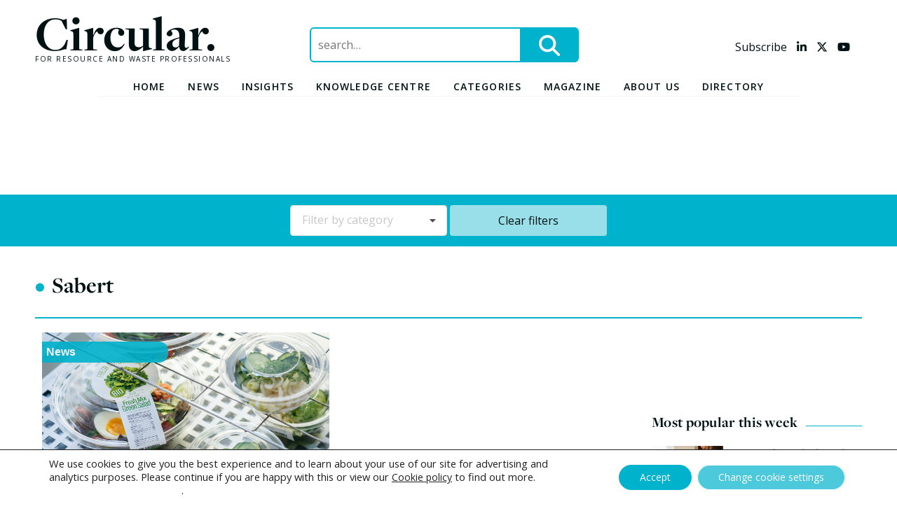

--- FILE ---
content_type: text/html; charset=UTF-8
request_url: https://www.circularonline.co.uk/tag/sabert/
body_size: 18356
content:
<!doctype html>
<html lang="en-GB" prefix="og: http://ogp.me/ns#">
<head>
	<meta charset="UTF-8">
	<meta name="viewport" content="width=device-width, initial-scale=1">
	<link rel="profile" href="https://gmpg.org/xfn/11">
	<!-- Strictly necessary cookies always enabled including CIWM m_mode -->

	<meta name='robots' content='index, follow, max-image-preview:large, max-snippet:-1, max-video-preview:-1' />
	<style>img:is([sizes="auto" i], [sizes^="auto," i]) { contain-intrinsic-size: 3000px 1500px }</style>
	
<!-- Easy Social Share Buttons for WordPress v.10.7.1 https://socialsharingplugin.com -->
<meta property="og:image" content="https://www.circularonline.co.uk/wp-content/uploads/2019/04/placeholder-1.png" />
<meta property="og:image:secure_url" content="https://www.circularonline.co.uk/wp-content/uploads/2019/04/placeholder-1.png" />
<!-- / Easy Social Share Buttons for WordPress -->

	<!-- This site is optimized with the Yoast SEO plugin v26.2 - https://yoast.com/wordpress/plugins/seo/ -->
	<title>Sabert Archives - Circular Online</title>
	<link rel="canonical" href="https://www.circularonline.co.uk/tag/sabert/" />
	<meta property="og:locale" content="en_GB" />
	<meta property="og:type" content="article" />
	<meta property="og:title" content="Sabert" />
	<meta property="og:url" content="https://www.circularonline.co.uk/tag/sabert/" />
	<meta property="og:site_name" content="Circular Online" />
	<meta name="twitter:card" content="summary_large_image" />
	<meta name="twitter:title" content="Sabert" />
	<script type="application/ld+json" class="yoast-schema-graph">{"@context":"https://schema.org","@graph":[{"@type":"CollectionPage","@id":"https://www.circularonline.co.uk/tag/sabert/","url":"https://www.circularonline.co.uk/tag/sabert/","name":"Sabert Archives - Circular Online","isPartOf":{"@id":"https://www.circularonline.co.uk/#website"},"primaryImageOfPage":{"@id":"https://www.circularonline.co.uk/tag/sabert/#primaryimage"},"image":{"@id":"https://www.circularonline.co.uk/tag/sabert/#primaryimage"},"thumbnailUrl":"https://i0.wp.com/www.circularonline.co.uk/wp-content/uploads/2019/09/PET.png?fit=1000%2C600&ssl=1","breadcrumb":{"@id":"https://www.circularonline.co.uk/tag/sabert/#breadcrumb"},"inLanguage":"en-GB"},{"@type":"ImageObject","inLanguage":"en-GB","@id":"https://www.circularonline.co.uk/tag/sabert/#primaryimage","url":"https://i0.wp.com/www.circularonline.co.uk/wp-content/uploads/2019/09/PET.png?fit=1000%2C600&ssl=1","contentUrl":"https://i0.wp.com/www.circularonline.co.uk/wp-content/uploads/2019/09/PET.png?fit=1000%2C600&ssl=1","width":1000,"height":600},{"@type":"BreadcrumbList","@id":"https://www.circularonline.co.uk/tag/sabert/#breadcrumb","itemListElement":[{"@type":"ListItem","position":1,"name":"Home","item":"https://www.circularonline.co.uk/"},{"@type":"ListItem","position":2,"name":"Sabert"}]},{"@type":"WebSite","@id":"https://www.circularonline.co.uk/#website","url":"https://www.circularonline.co.uk/","name":"Circular Online","description":"For Resource and Waste Professionals","potentialAction":[{"@type":"SearchAction","target":{"@type":"EntryPoint","urlTemplate":"https://www.circularonline.co.uk/?s={search_term_string}"},"query-input":{"@type":"PropertyValueSpecification","valueRequired":true,"valueName":"search_term_string"}}],"inLanguage":"en-GB"}]}</script>
	<!-- / Yoast SEO plugin. -->


<link rel='dns-prefetch' href='//kit.fontawesome.com' />
<link rel='dns-prefetch' href='//stats.wp.com' />
<link rel='dns-prefetch' href='//fonts.googleapis.com' />
<link rel='dns-prefetch' href='//use.typekit.net' />
<link rel='preconnect' href='//i0.wp.com' />
<link rel='preconnect' href='//c0.wp.com' />
<link rel="alternate" type="application/rss+xml" title="Circular Online &raquo; Feed" href="https://www.circularonline.co.uk/feed/" />
<link rel="alternate" type="application/rss+xml" title="Circular Online &raquo; Comments Feed" href="https://www.circularonline.co.uk/comments/feed/" />
<script type="text/javascript" id="wpp-js" src="https://www.circularonline.co.uk/wp-content/plugins/wordpress-popular-posts/assets/js/wpp.min.js?ver=7.3.6" data-sampling="0" data-sampling-rate="100" data-api-url="https://www.circularonline.co.uk/wp-json/wordpress-popular-posts" data-post-id="0" data-token="7fa008d0d1" data-lang="0" data-debug="0"></script>
<link rel="alternate" type="application/rss+xml" title="Circular Online &raquo; Sabert Tag Feed" href="https://www.circularonline.co.uk/tag/sabert/feed/" />
<script type="text/javascript">
/* <![CDATA[ */
window._wpemojiSettings = {"baseUrl":"https:\/\/s.w.org\/images\/core\/emoji\/16.0.1\/72x72\/","ext":".png","svgUrl":"https:\/\/s.w.org\/images\/core\/emoji\/16.0.1\/svg\/","svgExt":".svg","source":{"concatemoji":"https:\/\/www.circularonline.co.uk\/wp-includes\/js\/wp-emoji-release.min.js?ver=6.8.3"}};
/*! This file is auto-generated */
!function(s,n){var o,i,e;function c(e){try{var t={supportTests:e,timestamp:(new Date).valueOf()};sessionStorage.setItem(o,JSON.stringify(t))}catch(e){}}function p(e,t,n){e.clearRect(0,0,e.canvas.width,e.canvas.height),e.fillText(t,0,0);var t=new Uint32Array(e.getImageData(0,0,e.canvas.width,e.canvas.height).data),a=(e.clearRect(0,0,e.canvas.width,e.canvas.height),e.fillText(n,0,0),new Uint32Array(e.getImageData(0,0,e.canvas.width,e.canvas.height).data));return t.every(function(e,t){return e===a[t]})}function u(e,t){e.clearRect(0,0,e.canvas.width,e.canvas.height),e.fillText(t,0,0);for(var n=e.getImageData(16,16,1,1),a=0;a<n.data.length;a++)if(0!==n.data[a])return!1;return!0}function f(e,t,n,a){switch(t){case"flag":return n(e,"\ud83c\udff3\ufe0f\u200d\u26a7\ufe0f","\ud83c\udff3\ufe0f\u200b\u26a7\ufe0f")?!1:!n(e,"\ud83c\udde8\ud83c\uddf6","\ud83c\udde8\u200b\ud83c\uddf6")&&!n(e,"\ud83c\udff4\udb40\udc67\udb40\udc62\udb40\udc65\udb40\udc6e\udb40\udc67\udb40\udc7f","\ud83c\udff4\u200b\udb40\udc67\u200b\udb40\udc62\u200b\udb40\udc65\u200b\udb40\udc6e\u200b\udb40\udc67\u200b\udb40\udc7f");case"emoji":return!a(e,"\ud83e\udedf")}return!1}function g(e,t,n,a){var r="undefined"!=typeof WorkerGlobalScope&&self instanceof WorkerGlobalScope?new OffscreenCanvas(300,150):s.createElement("canvas"),o=r.getContext("2d",{willReadFrequently:!0}),i=(o.textBaseline="top",o.font="600 32px Arial",{});return e.forEach(function(e){i[e]=t(o,e,n,a)}),i}function t(e){var t=s.createElement("script");t.src=e,t.defer=!0,s.head.appendChild(t)}"undefined"!=typeof Promise&&(o="wpEmojiSettingsSupports",i=["flag","emoji"],n.supports={everything:!0,everythingExceptFlag:!0},e=new Promise(function(e){s.addEventListener("DOMContentLoaded",e,{once:!0})}),new Promise(function(t){var n=function(){try{var e=JSON.parse(sessionStorage.getItem(o));if("object"==typeof e&&"number"==typeof e.timestamp&&(new Date).valueOf()<e.timestamp+604800&&"object"==typeof e.supportTests)return e.supportTests}catch(e){}return null}();if(!n){if("undefined"!=typeof Worker&&"undefined"!=typeof OffscreenCanvas&&"undefined"!=typeof URL&&URL.createObjectURL&&"undefined"!=typeof Blob)try{var e="postMessage("+g.toString()+"("+[JSON.stringify(i),f.toString(),p.toString(),u.toString()].join(",")+"));",a=new Blob([e],{type:"text/javascript"}),r=new Worker(URL.createObjectURL(a),{name:"wpTestEmojiSupports"});return void(r.onmessage=function(e){c(n=e.data),r.terminate(),t(n)})}catch(e){}c(n=g(i,f,p,u))}t(n)}).then(function(e){for(var t in e)n.supports[t]=e[t],n.supports.everything=n.supports.everything&&n.supports[t],"flag"!==t&&(n.supports.everythingExceptFlag=n.supports.everythingExceptFlag&&n.supports[t]);n.supports.everythingExceptFlag=n.supports.everythingExceptFlag&&!n.supports.flag,n.DOMReady=!1,n.readyCallback=function(){n.DOMReady=!0}}).then(function(){return e}).then(function(){var e;n.supports.everything||(n.readyCallback(),(e=n.source||{}).concatemoji?t(e.concatemoji):e.wpemoji&&e.twemoji&&(t(e.twemoji),t(e.wpemoji)))}))}((window,document),window._wpemojiSettings);
/* ]]> */
</script>
<link rel='stylesheet' id='embed-pdf-viewer-css' href='https://www.circularonline.co.uk/wp-content/plugins/embed-pdf-viewer/css/embed-pdf-viewer.css?ver=2.4.6' type='text/css' media='screen' />
<style id='wp-emoji-styles-inline-css' type='text/css'>

	img.wp-smiley, img.emoji {
		display: inline !important;
		border: none !important;
		box-shadow: none !important;
		height: 1em !important;
		width: 1em !important;
		margin: 0 0.07em !important;
		vertical-align: -0.1em !important;
		background: none !important;
		padding: 0 !important;
	}
</style>
<link rel='stylesheet' id='wp-block-library-css' href='https://c0.wp.com/c/6.8.3/wp-includes/css/dist/block-library/style.min.css' type='text/css' media='all' />
<style id='classic-theme-styles-inline-css' type='text/css'>
/*! This file is auto-generated */
.wp-block-button__link{color:#fff;background-color:#32373c;border-radius:9999px;box-shadow:none;text-decoration:none;padding:calc(.667em + 2px) calc(1.333em + 2px);font-size:1.125em}.wp-block-file__button{background:#32373c;color:#fff;text-decoration:none}
</style>
<link rel='stylesheet' id='ultimate_blocks-cgb-style-css-css' href='https://www.circularonline.co.uk/wp-content/plugins/ultimate-blocks/dist/blocks.style.build.css?ver=3.4.4' type='text/css' media='all' />
<style id='pdfemb-pdf-embedder-viewer-style-inline-css' type='text/css'>
.wp-block-pdfemb-pdf-embedder-viewer{max-width:none}

</style>
<link rel='stylesheet' id='mediaelement-css' href='https://c0.wp.com/c/6.8.3/wp-includes/js/mediaelement/mediaelementplayer-legacy.min.css' type='text/css' media='all' />
<link rel='stylesheet' id='wp-mediaelement-css' href='https://c0.wp.com/c/6.8.3/wp-includes/js/mediaelement/wp-mediaelement.min.css' type='text/css' media='all' />
<style id='jetpack-sharing-buttons-style-inline-css' type='text/css'>
.jetpack-sharing-buttons__services-list{display:flex;flex-direction:row;flex-wrap:wrap;gap:0;list-style-type:none;margin:5px;padding:0}.jetpack-sharing-buttons__services-list.has-small-icon-size{font-size:12px}.jetpack-sharing-buttons__services-list.has-normal-icon-size{font-size:16px}.jetpack-sharing-buttons__services-list.has-large-icon-size{font-size:24px}.jetpack-sharing-buttons__services-list.has-huge-icon-size{font-size:36px}@media print{.jetpack-sharing-buttons__services-list{display:none!important}}.editor-styles-wrapper .wp-block-jetpack-sharing-buttons{gap:0;padding-inline-start:0}ul.jetpack-sharing-buttons__services-list.has-background{padding:1.25em 2.375em}
</style>
<style id='global-styles-inline-css' type='text/css'>
:root{--wp--preset--aspect-ratio--square: 1;--wp--preset--aspect-ratio--4-3: 4/3;--wp--preset--aspect-ratio--3-4: 3/4;--wp--preset--aspect-ratio--3-2: 3/2;--wp--preset--aspect-ratio--2-3: 2/3;--wp--preset--aspect-ratio--16-9: 16/9;--wp--preset--aspect-ratio--9-16: 9/16;--wp--preset--color--black: #000000;--wp--preset--color--cyan-bluish-gray: #abb8c3;--wp--preset--color--white: #ffffff;--wp--preset--color--pale-pink: #f78da7;--wp--preset--color--vivid-red: #cf2e2e;--wp--preset--color--luminous-vivid-orange: #ff6900;--wp--preset--color--luminous-vivid-amber: #fcb900;--wp--preset--color--light-green-cyan: #7bdcb5;--wp--preset--color--vivid-green-cyan: #00d084;--wp--preset--color--pale-cyan-blue: #8ed1fc;--wp--preset--color--vivid-cyan-blue: #0693e3;--wp--preset--color--vivid-purple: #9b51e0;--wp--preset--color--circular-blue: #00B2CC;--wp--preset--color--circular-purple: #62348A;--wp--preset--color--circular-red: #E7432C;--wp--preset--color--circular-yellow: #F9D226;--wp--preset--color--circular-grey: #F4F4F4;--wp--preset--color--circular-black: #001114;--wp--preset--color--circular-green: #BDEAF3;--wp--preset--gradient--vivid-cyan-blue-to-vivid-purple: linear-gradient(135deg,rgba(6,147,227,1) 0%,rgb(155,81,224) 100%);--wp--preset--gradient--light-green-cyan-to-vivid-green-cyan: linear-gradient(135deg,rgb(122,220,180) 0%,rgb(0,208,130) 100%);--wp--preset--gradient--luminous-vivid-amber-to-luminous-vivid-orange: linear-gradient(135deg,rgba(252,185,0,1) 0%,rgba(255,105,0,1) 100%);--wp--preset--gradient--luminous-vivid-orange-to-vivid-red: linear-gradient(135deg,rgba(255,105,0,1) 0%,rgb(207,46,46) 100%);--wp--preset--gradient--very-light-gray-to-cyan-bluish-gray: linear-gradient(135deg,rgb(238,238,238) 0%,rgb(169,184,195) 100%);--wp--preset--gradient--cool-to-warm-spectrum: linear-gradient(135deg,rgb(74,234,220) 0%,rgb(151,120,209) 20%,rgb(207,42,186) 40%,rgb(238,44,130) 60%,rgb(251,105,98) 80%,rgb(254,248,76) 100%);--wp--preset--gradient--blush-light-purple: linear-gradient(135deg,rgb(255,206,236) 0%,rgb(152,150,240) 100%);--wp--preset--gradient--blush-bordeaux: linear-gradient(135deg,rgb(254,205,165) 0%,rgb(254,45,45) 50%,rgb(107,0,62) 100%);--wp--preset--gradient--luminous-dusk: linear-gradient(135deg,rgb(255,203,112) 0%,rgb(199,81,192) 50%,rgb(65,88,208) 100%);--wp--preset--gradient--pale-ocean: linear-gradient(135deg,rgb(255,245,203) 0%,rgb(182,227,212) 50%,rgb(51,167,181) 100%);--wp--preset--gradient--electric-grass: linear-gradient(135deg,rgb(202,248,128) 0%,rgb(113,206,126) 100%);--wp--preset--gradient--midnight: linear-gradient(135deg,rgb(2,3,129) 0%,rgb(40,116,252) 100%);--wp--preset--font-size--small: 13px;--wp--preset--font-size--medium: 20px;--wp--preset--font-size--large: 36px;--wp--preset--font-size--x-large: 42px;--wp--preset--spacing--20: 0.44rem;--wp--preset--spacing--30: 0.67rem;--wp--preset--spacing--40: 1rem;--wp--preset--spacing--50: 1.5rem;--wp--preset--spacing--60: 2.25rem;--wp--preset--spacing--70: 3.38rem;--wp--preset--spacing--80: 5.06rem;--wp--preset--shadow--natural: 6px 6px 9px rgba(0, 0, 0, 0.2);--wp--preset--shadow--deep: 12px 12px 50px rgba(0, 0, 0, 0.4);--wp--preset--shadow--sharp: 6px 6px 0px rgba(0, 0, 0, 0.2);--wp--preset--shadow--outlined: 6px 6px 0px -3px rgba(255, 255, 255, 1), 6px 6px rgba(0, 0, 0, 1);--wp--preset--shadow--crisp: 6px 6px 0px rgba(0, 0, 0, 1);}:where(.is-layout-flex){gap: 0.5em;}:where(.is-layout-grid){gap: 0.5em;}body .is-layout-flex{display: flex;}.is-layout-flex{flex-wrap: wrap;align-items: center;}.is-layout-flex > :is(*, div){margin: 0;}body .is-layout-grid{display: grid;}.is-layout-grid > :is(*, div){margin: 0;}:where(.wp-block-columns.is-layout-flex){gap: 2em;}:where(.wp-block-columns.is-layout-grid){gap: 2em;}:where(.wp-block-post-template.is-layout-flex){gap: 1.25em;}:where(.wp-block-post-template.is-layout-grid){gap: 1.25em;}.has-black-color{color: var(--wp--preset--color--black) !important;}.has-cyan-bluish-gray-color{color: var(--wp--preset--color--cyan-bluish-gray) !important;}.has-white-color{color: var(--wp--preset--color--white) !important;}.has-pale-pink-color{color: var(--wp--preset--color--pale-pink) !important;}.has-vivid-red-color{color: var(--wp--preset--color--vivid-red) !important;}.has-luminous-vivid-orange-color{color: var(--wp--preset--color--luminous-vivid-orange) !important;}.has-luminous-vivid-amber-color{color: var(--wp--preset--color--luminous-vivid-amber) !important;}.has-light-green-cyan-color{color: var(--wp--preset--color--light-green-cyan) !important;}.has-vivid-green-cyan-color{color: var(--wp--preset--color--vivid-green-cyan) !important;}.has-pale-cyan-blue-color{color: var(--wp--preset--color--pale-cyan-blue) !important;}.has-vivid-cyan-blue-color{color: var(--wp--preset--color--vivid-cyan-blue) !important;}.has-vivid-purple-color{color: var(--wp--preset--color--vivid-purple) !important;}.has-black-background-color{background-color: var(--wp--preset--color--black) !important;}.has-cyan-bluish-gray-background-color{background-color: var(--wp--preset--color--cyan-bluish-gray) !important;}.has-white-background-color{background-color: var(--wp--preset--color--white) !important;}.has-pale-pink-background-color{background-color: var(--wp--preset--color--pale-pink) !important;}.has-vivid-red-background-color{background-color: var(--wp--preset--color--vivid-red) !important;}.has-luminous-vivid-orange-background-color{background-color: var(--wp--preset--color--luminous-vivid-orange) !important;}.has-luminous-vivid-amber-background-color{background-color: var(--wp--preset--color--luminous-vivid-amber) !important;}.has-light-green-cyan-background-color{background-color: var(--wp--preset--color--light-green-cyan) !important;}.has-vivid-green-cyan-background-color{background-color: var(--wp--preset--color--vivid-green-cyan) !important;}.has-pale-cyan-blue-background-color{background-color: var(--wp--preset--color--pale-cyan-blue) !important;}.has-vivid-cyan-blue-background-color{background-color: var(--wp--preset--color--vivid-cyan-blue) !important;}.has-vivid-purple-background-color{background-color: var(--wp--preset--color--vivid-purple) !important;}.has-black-border-color{border-color: var(--wp--preset--color--black) !important;}.has-cyan-bluish-gray-border-color{border-color: var(--wp--preset--color--cyan-bluish-gray) !important;}.has-white-border-color{border-color: var(--wp--preset--color--white) !important;}.has-pale-pink-border-color{border-color: var(--wp--preset--color--pale-pink) !important;}.has-vivid-red-border-color{border-color: var(--wp--preset--color--vivid-red) !important;}.has-luminous-vivid-orange-border-color{border-color: var(--wp--preset--color--luminous-vivid-orange) !important;}.has-luminous-vivid-amber-border-color{border-color: var(--wp--preset--color--luminous-vivid-amber) !important;}.has-light-green-cyan-border-color{border-color: var(--wp--preset--color--light-green-cyan) !important;}.has-vivid-green-cyan-border-color{border-color: var(--wp--preset--color--vivid-green-cyan) !important;}.has-pale-cyan-blue-border-color{border-color: var(--wp--preset--color--pale-cyan-blue) !important;}.has-vivid-cyan-blue-border-color{border-color: var(--wp--preset--color--vivid-cyan-blue) !important;}.has-vivid-purple-border-color{border-color: var(--wp--preset--color--vivid-purple) !important;}.has-vivid-cyan-blue-to-vivid-purple-gradient-background{background: var(--wp--preset--gradient--vivid-cyan-blue-to-vivid-purple) !important;}.has-light-green-cyan-to-vivid-green-cyan-gradient-background{background: var(--wp--preset--gradient--light-green-cyan-to-vivid-green-cyan) !important;}.has-luminous-vivid-amber-to-luminous-vivid-orange-gradient-background{background: var(--wp--preset--gradient--luminous-vivid-amber-to-luminous-vivid-orange) !important;}.has-luminous-vivid-orange-to-vivid-red-gradient-background{background: var(--wp--preset--gradient--luminous-vivid-orange-to-vivid-red) !important;}.has-very-light-gray-to-cyan-bluish-gray-gradient-background{background: var(--wp--preset--gradient--very-light-gray-to-cyan-bluish-gray) !important;}.has-cool-to-warm-spectrum-gradient-background{background: var(--wp--preset--gradient--cool-to-warm-spectrum) !important;}.has-blush-light-purple-gradient-background{background: var(--wp--preset--gradient--blush-light-purple) !important;}.has-blush-bordeaux-gradient-background{background: var(--wp--preset--gradient--blush-bordeaux) !important;}.has-luminous-dusk-gradient-background{background: var(--wp--preset--gradient--luminous-dusk) !important;}.has-pale-ocean-gradient-background{background: var(--wp--preset--gradient--pale-ocean) !important;}.has-electric-grass-gradient-background{background: var(--wp--preset--gradient--electric-grass) !important;}.has-midnight-gradient-background{background: var(--wp--preset--gradient--midnight) !important;}.has-small-font-size{font-size: var(--wp--preset--font-size--small) !important;}.has-medium-font-size{font-size: var(--wp--preset--font-size--medium) !important;}.has-large-font-size{font-size: var(--wp--preset--font-size--large) !important;}.has-x-large-font-size{font-size: var(--wp--preset--font-size--x-large) !important;}
:where(.wp-block-post-template.is-layout-flex){gap: 1.25em;}:where(.wp-block-post-template.is-layout-grid){gap: 1.25em;}
:where(.wp-block-columns.is-layout-flex){gap: 2em;}:where(.wp-block-columns.is-layout-grid){gap: 2em;}
:root :where(.wp-block-pullquote){font-size: 1.5em;line-height: 1.6;}
</style>
<link rel='stylesheet' id='ub-extension-style-css-css' href='https://www.circularonline.co.uk/wp-content/plugins/ultimate-blocks/src/extensions/style.css?ver=6.8.3' type='text/css' media='all' />
<link rel='stylesheet' id='wordpress-popular-posts-css-css' href='https://www.circularonline.co.uk/wp-content/plugins/wordpress-popular-posts/assets/css/wpp.css?ver=7.3.6' type='text/css' media='all' />
<link rel='stylesheet' id='circularonline-style-css' href='https://www.circularonline.co.uk/wp-content/themes/circularonline/style.css?ver=6.8.3' type='text/css' media='all' />
<link rel='stylesheet' id='opensans-font-css' href='https://fonts.googleapis.com/css?family=Open+Sans%3A400%2C400i%2C600%2C600i%2C700%2C700i&#038;ver=6.8.3' type='text/css' media='all' />
<link rel='stylesheet' id='pure-css-css' href='https://www.circularonline.co.uk/wp-content/themes/circularonline/css/pure-css/pure-min.css?ver=1550056168' type='text/css' media='all' />
<link rel='stylesheet' id='pure-css-resp-css' href='https://www.circularonline.co.uk/wp-content/themes/circularonline/css/pure-css/grids-responsive-min.css?ver=1550056168' type='text/css' media='all' />
<link rel='stylesheet' id='semantic-transition-css-css' href='https://www.circularonline.co.uk/wp-content/themes/circularonline/css/semantic-transition.min.css?ver=1558096049' type='text/css' media='all' />
<link rel='stylesheet' id='semantic-dropdown-css-css' href='https://www.circularonline.co.uk/wp-content/themes/circularonline/css/semantic-dropdown.min.css?ver=1558096049' type='text/css' media='all' />
<link rel='stylesheet' id='slick-css-css' href='https://www.circularonline.co.uk/wp-content/themes/circularonline/css/slick.css?ver=1507027768' type='text/css' media='all' />
<link rel='stylesheet' id='freight-display-pro-css' href='//use.typekit.net/ruu5opd.css' type='text/css' media='all' />
<link rel='stylesheet' id='circular-style-css' href='https://www.circularonline.co.uk/wp-content/themes/circularonline/css/circular.css?ver=1690972517' type='text/css' media='all' />
<link rel='stylesheet' id='jquery-modal-min-css-css' href='https://www.circularonline.co.uk/wp-content/themes/circularonline/css/jquery.modal.min.css?ver=1657188320' type='text/css' media='all' />
<link rel='stylesheet' id='subscribe-forms-css-css' href='https://www.circularonline.co.uk/wp-content/plugins/easy-social-share-buttons3/assets/modules/subscribe-forms.min.css?ver=10.7.1' type='text/css' media='all' />
<link rel='stylesheet' id='click2tweet-css-css' href='https://www.circularonline.co.uk/wp-content/plugins/easy-social-share-buttons3/assets/modules/click-to-tweet.min.css?ver=10.7.1' type='text/css' media='all' />
<link rel='stylesheet' id='easy-social-share-buttons-css' href='https://www.circularonline.co.uk/wp-content/plugins/easy-social-share-buttons3/assets/css/easy-social-share-buttons.min.css?ver=10.7.1' type='text/css' media='all' />
<style id='easy-social-share-buttons-inline-css' type='text/css'>
.essb_links .essb_link_mastodon { --essb-network: #6364ff;}
</style>
<link rel='stylesheet' id='moove_gdpr_frontend-css' href='https://www.circularonline.co.uk/wp-content/plugins/gdpr-cookie-compliance/dist/styles/gdpr-main-nf.css?ver=5.0.9' type='text/css' media='all' />
<style id='moove_gdpr_frontend-inline-css' type='text/css'>
				#moove_gdpr_cookie_modal .moove-gdpr-modal-content .moove-gdpr-tab-main h3.tab-title, 
				#moove_gdpr_cookie_modal .moove-gdpr-modal-content .moove-gdpr-tab-main span.tab-title,
				#moove_gdpr_cookie_modal .moove-gdpr-modal-content .moove-gdpr-modal-left-content #moove-gdpr-menu li a, 
				#moove_gdpr_cookie_modal .moove-gdpr-modal-content .moove-gdpr-modal-left-content #moove-gdpr-menu li button,
				#moove_gdpr_cookie_modal .moove-gdpr-modal-content .moove-gdpr-modal-left-content .moove-gdpr-branding-cnt a,
				#moove_gdpr_cookie_modal .moove-gdpr-modal-content .moove-gdpr-modal-footer-content .moove-gdpr-button-holder a.mgbutton, 
				#moove_gdpr_cookie_modal .moove-gdpr-modal-content .moove-gdpr-modal-footer-content .moove-gdpr-button-holder button.mgbutton,
				#moove_gdpr_cookie_modal .cookie-switch .cookie-slider:after, 
				#moove_gdpr_cookie_modal .cookie-switch .slider:after, 
				#moove_gdpr_cookie_modal .switch .cookie-slider:after, 
				#moove_gdpr_cookie_modal .switch .slider:after,
				#moove_gdpr_cookie_info_bar .moove-gdpr-info-bar-container .moove-gdpr-info-bar-content p, 
				#moove_gdpr_cookie_info_bar .moove-gdpr-info-bar-container .moove-gdpr-info-bar-content p a,
				#moove_gdpr_cookie_info_bar .moove-gdpr-info-bar-container .moove-gdpr-info-bar-content a.mgbutton, 
				#moove_gdpr_cookie_info_bar .moove-gdpr-info-bar-container .moove-gdpr-info-bar-content button.mgbutton,
				#moove_gdpr_cookie_modal .moove-gdpr-modal-content .moove-gdpr-tab-main .moove-gdpr-tab-main-content h1, 
				#moove_gdpr_cookie_modal .moove-gdpr-modal-content .moove-gdpr-tab-main .moove-gdpr-tab-main-content h2, 
				#moove_gdpr_cookie_modal .moove-gdpr-modal-content .moove-gdpr-tab-main .moove-gdpr-tab-main-content h3, 
				#moove_gdpr_cookie_modal .moove-gdpr-modal-content .moove-gdpr-tab-main .moove-gdpr-tab-main-content h4, 
				#moove_gdpr_cookie_modal .moove-gdpr-modal-content .moove-gdpr-tab-main .moove-gdpr-tab-main-content h5, 
				#moove_gdpr_cookie_modal .moove-gdpr-modal-content .moove-gdpr-tab-main .moove-gdpr-tab-main-content h6,
				#moove_gdpr_cookie_modal .moove-gdpr-modal-content.moove_gdpr_modal_theme_v2 .moove-gdpr-modal-title .tab-title,
				#moove_gdpr_cookie_modal .moove-gdpr-modal-content.moove_gdpr_modal_theme_v2 .moove-gdpr-tab-main h3.tab-title, 
				#moove_gdpr_cookie_modal .moove-gdpr-modal-content.moove_gdpr_modal_theme_v2 .moove-gdpr-tab-main span.tab-title,
				#moove_gdpr_cookie_modal .moove-gdpr-modal-content.moove_gdpr_modal_theme_v2 .moove-gdpr-branding-cnt a {
					font-weight: inherit				}
			#moove_gdpr_cookie_modal,#moove_gdpr_cookie_info_bar,.gdpr_cookie_settings_shortcode_content{font-family:inherit}#moove_gdpr_save_popup_settings_button{background-color:#373737;color:#fff}#moove_gdpr_save_popup_settings_button:hover{background-color:#000}#moove_gdpr_cookie_info_bar .moove-gdpr-info-bar-container .moove-gdpr-info-bar-content a.mgbutton,#moove_gdpr_cookie_info_bar .moove-gdpr-info-bar-container .moove-gdpr-info-bar-content button.mgbutton{background-color:#00b2cc}#moove_gdpr_cookie_modal .moove-gdpr-modal-content .moove-gdpr-modal-footer-content .moove-gdpr-button-holder a.mgbutton,#moove_gdpr_cookie_modal .moove-gdpr-modal-content .moove-gdpr-modal-footer-content .moove-gdpr-button-holder button.mgbutton,.gdpr_cookie_settings_shortcode_content .gdpr-shr-button.button-green{background-color:#00b2cc;border-color:#00b2cc}#moove_gdpr_cookie_modal .moove-gdpr-modal-content .moove-gdpr-modal-footer-content .moove-gdpr-button-holder a.mgbutton:hover,#moove_gdpr_cookie_modal .moove-gdpr-modal-content .moove-gdpr-modal-footer-content .moove-gdpr-button-holder button.mgbutton:hover,.gdpr_cookie_settings_shortcode_content .gdpr-shr-button.button-green:hover{background-color:#fff;color:#00b2cc}#moove_gdpr_cookie_modal .moove-gdpr-modal-content .moove-gdpr-modal-close i,#moove_gdpr_cookie_modal .moove-gdpr-modal-content .moove-gdpr-modal-close span.gdpr-icon{background-color:#00b2cc;border:1px solid #00b2cc}#moove_gdpr_cookie_info_bar span.moove-gdpr-infobar-allow-all.focus-g,#moove_gdpr_cookie_info_bar span.moove-gdpr-infobar-allow-all:focus,#moove_gdpr_cookie_info_bar button.moove-gdpr-infobar-allow-all.focus-g,#moove_gdpr_cookie_info_bar button.moove-gdpr-infobar-allow-all:focus,#moove_gdpr_cookie_info_bar span.moove-gdpr-infobar-reject-btn.focus-g,#moove_gdpr_cookie_info_bar span.moove-gdpr-infobar-reject-btn:focus,#moove_gdpr_cookie_info_bar button.moove-gdpr-infobar-reject-btn.focus-g,#moove_gdpr_cookie_info_bar button.moove-gdpr-infobar-reject-btn:focus,#moove_gdpr_cookie_info_bar span.change-settings-button.focus-g,#moove_gdpr_cookie_info_bar span.change-settings-button:focus,#moove_gdpr_cookie_info_bar button.change-settings-button.focus-g,#moove_gdpr_cookie_info_bar button.change-settings-button:focus{-webkit-box-shadow:0 0 1px 3px #00b2cc;-moz-box-shadow:0 0 1px 3px #00b2cc;box-shadow:0 0 1px 3px #00b2cc}#moove_gdpr_cookie_modal .moove-gdpr-modal-content .moove-gdpr-modal-close i:hover,#moove_gdpr_cookie_modal .moove-gdpr-modal-content .moove-gdpr-modal-close span.gdpr-icon:hover,#moove_gdpr_cookie_info_bar span[data-href]>u.change-settings-button{color:#00b2cc}#moove_gdpr_cookie_modal .moove-gdpr-modal-content .moove-gdpr-modal-left-content #moove-gdpr-menu li.menu-item-selected a span.gdpr-icon,#moove_gdpr_cookie_modal .moove-gdpr-modal-content .moove-gdpr-modal-left-content #moove-gdpr-menu li.menu-item-selected button span.gdpr-icon{color:inherit}#moove_gdpr_cookie_modal .moove-gdpr-modal-content .moove-gdpr-modal-left-content #moove-gdpr-menu li a span.gdpr-icon,#moove_gdpr_cookie_modal .moove-gdpr-modal-content .moove-gdpr-modal-left-content #moove-gdpr-menu li button span.gdpr-icon{color:inherit}#moove_gdpr_cookie_modal .gdpr-acc-link{line-height:0;font-size:0;color:transparent;position:absolute}#moove_gdpr_cookie_modal .moove-gdpr-modal-content .moove-gdpr-modal-close:hover i,#moove_gdpr_cookie_modal .moove-gdpr-modal-content .moove-gdpr-modal-left-content #moove-gdpr-menu li a,#moove_gdpr_cookie_modal .moove-gdpr-modal-content .moove-gdpr-modal-left-content #moove-gdpr-menu li button,#moove_gdpr_cookie_modal .moove-gdpr-modal-content .moove-gdpr-modal-left-content #moove-gdpr-menu li button i,#moove_gdpr_cookie_modal .moove-gdpr-modal-content .moove-gdpr-modal-left-content #moove-gdpr-menu li a i,#moove_gdpr_cookie_modal .moove-gdpr-modal-content .moove-gdpr-tab-main .moove-gdpr-tab-main-content a:hover,#moove_gdpr_cookie_info_bar.moove-gdpr-dark-scheme .moove-gdpr-info-bar-container .moove-gdpr-info-bar-content a.mgbutton:hover,#moove_gdpr_cookie_info_bar.moove-gdpr-dark-scheme .moove-gdpr-info-bar-container .moove-gdpr-info-bar-content button.mgbutton:hover,#moove_gdpr_cookie_info_bar.moove-gdpr-dark-scheme .moove-gdpr-info-bar-container .moove-gdpr-info-bar-content a:hover,#moove_gdpr_cookie_info_bar.moove-gdpr-dark-scheme .moove-gdpr-info-bar-container .moove-gdpr-info-bar-content button:hover,#moove_gdpr_cookie_info_bar.moove-gdpr-dark-scheme .moove-gdpr-info-bar-container .moove-gdpr-info-bar-content span.change-settings-button:hover,#moove_gdpr_cookie_info_bar.moove-gdpr-dark-scheme .moove-gdpr-info-bar-container .moove-gdpr-info-bar-content button.change-settings-button:hover,#moove_gdpr_cookie_info_bar.moove-gdpr-dark-scheme .moove-gdpr-info-bar-container .moove-gdpr-info-bar-content u.change-settings-button:hover,#moove_gdpr_cookie_info_bar span[data-href]>u.change-settings-button,#moove_gdpr_cookie_info_bar.moove-gdpr-dark-scheme .moove-gdpr-info-bar-container .moove-gdpr-info-bar-content a.mgbutton.focus-g,#moove_gdpr_cookie_info_bar.moove-gdpr-dark-scheme .moove-gdpr-info-bar-container .moove-gdpr-info-bar-content button.mgbutton.focus-g,#moove_gdpr_cookie_info_bar.moove-gdpr-dark-scheme .moove-gdpr-info-bar-container .moove-gdpr-info-bar-content a.focus-g,#moove_gdpr_cookie_info_bar.moove-gdpr-dark-scheme .moove-gdpr-info-bar-container .moove-gdpr-info-bar-content button.focus-g,#moove_gdpr_cookie_info_bar.moove-gdpr-dark-scheme .moove-gdpr-info-bar-container .moove-gdpr-info-bar-content a.mgbutton:focus,#moove_gdpr_cookie_info_bar.moove-gdpr-dark-scheme .moove-gdpr-info-bar-container .moove-gdpr-info-bar-content button.mgbutton:focus,#moove_gdpr_cookie_info_bar.moove-gdpr-dark-scheme .moove-gdpr-info-bar-container .moove-gdpr-info-bar-content a:focus,#moove_gdpr_cookie_info_bar.moove-gdpr-dark-scheme .moove-gdpr-info-bar-container .moove-gdpr-info-bar-content button:focus,#moove_gdpr_cookie_info_bar.moove-gdpr-dark-scheme .moove-gdpr-info-bar-container .moove-gdpr-info-bar-content span.change-settings-button.focus-g,span.change-settings-button:focus,button.change-settings-button.focus-g,button.change-settings-button:focus,#moove_gdpr_cookie_info_bar.moove-gdpr-dark-scheme .moove-gdpr-info-bar-container .moove-gdpr-info-bar-content u.change-settings-button.focus-g,#moove_gdpr_cookie_info_bar.moove-gdpr-dark-scheme .moove-gdpr-info-bar-container .moove-gdpr-info-bar-content u.change-settings-button:focus{color:#00b2cc}#moove_gdpr_cookie_modal .moove-gdpr-branding.focus-g span,#moove_gdpr_cookie_modal .moove-gdpr-modal-content .moove-gdpr-tab-main a.focus-g,#moove_gdpr_cookie_modal .moove-gdpr-modal-content .moove-gdpr-tab-main .gdpr-cd-details-toggle.focus-g{color:#00b2cc}#moove_gdpr_cookie_modal.gdpr_lightbox-hide{display:none}
</style>
<script type="text/javascript" src="https://www.circularonline.co.uk/wp-content/themes/circularonline/js/jquery-3.0.0.min.js?ver=20220614" id="circularonline-jquery-js"></script>
<script type="text/javascript" src="https://kit.fontawesome.com/b0b52e1716.js?ver=20151215" id="fontawesome-js-js"></script>
<script type="text/javascript" src="https://www.circularonline.co.uk/wp-content/themes/circularonline/js/semantic-transition.min.js?ver=1558096049" id="semantic-transition-js-js"></script>
<script type="text/javascript" src="https://www.circularonline.co.uk/wp-content/themes/circularonline/js/semantic-dropdown.min.js?ver=1558096049" id="semantic-dropdown-js-js"></script>
<script type="text/javascript" src="https://www.circularonline.co.uk/wp-content/themes/circularonline/js/slick.min.js?ver=1507027768" id="slick-js-js"></script>
<script type="text/javascript" src="https://www.circularonline.co.uk/wp-content/themes/circularonline/js/equalHeight.min.js?ver=20151215" id="jquery-equalHeight-js"></script>
<script type="text/javascript" src="https://www.circularonline.co.uk/wp-content/themes/circularonline/js/jquery.modal.min.js?ver=1657188331" id="jquery-modal-min-js-js"></script>
<script type="text/javascript" src="https://www.circularonline.co.uk/wp-content/themes/circularonline/js/circular.js?ver=1592994395" id="circular_script-js"></script>
<script type="text/javascript" src="https://www.circularonline.co.uk/wp-content/themes/circularonline/js/directory.js?ver=1592994395" id="circular_directory-js"></script>
<script type="text/javascript" src="https://c0.wp.com/c/6.8.3/wp-includes/js/jquery/jquery.min.js" id="jquery-core-js"></script>
<script type="text/javascript" src="https://c0.wp.com/c/6.8.3/wp-includes/js/jquery/jquery-migrate.min.js" id="jquery-migrate-js"></script>
<link rel="https://api.w.org/" href="https://www.circularonline.co.uk/wp-json/" /><link rel="alternate" title="JSON" type="application/json" href="https://www.circularonline.co.uk/wp-json/wp/v2/tags/5678" /><link rel="EditURI" type="application/rsd+xml" title="RSD" href="https://www.circularonline.co.uk/xmlrpc.php?rsd" />
<meta name="generator" content="WordPress 6.8.3" />
	<style>img#wpstats{display:none}</style>
		            <style id="wpp-loading-animation-styles">@-webkit-keyframes bgslide{from{background-position-x:0}to{background-position-x:-200%}}@keyframes bgslide{from{background-position-x:0}to{background-position-x:-200%}}.wpp-widget-block-placeholder,.wpp-shortcode-placeholder{margin:0 auto;width:60px;height:3px;background:#dd3737;background:linear-gradient(90deg,#dd3737 0%,#571313 10%,#dd3737 100%);background-size:200% auto;border-radius:3px;-webkit-animation:bgslide 1s infinite linear;animation:bgslide 1s infinite linear}</style>
                <script type="text/javascript" src="https://secure.52enterprisingdetails.com/js/787963.js" ></script>
    <noscript><img alt="" src="https://secure.52enterprisingdetails.com/787963.png" style="display:none;" /></noscript>
    
<script type="text/javascript">var essb_settings = {"ajax_url":"https:\/\/www.circularonline.co.uk\/wp-admin\/admin-ajax.php","essb3_nonce":"cb78df822f","essb3_plugin_url":"https:\/\/www.circularonline.co.uk\/wp-content\/plugins\/easy-social-share-buttons3","essb3_stats":false,"essb3_ga":false,"essb3_ga_ntg":false,"blog_url":"https:\/\/www.circularonline.co.uk\/","post_id":"39333"};</script></head>

<body class="archive tag tag-sabert tag-5678 wp-theme-circularonline hfeed essb-10.7.1">

<div id="page" class="site">
	<a class="skip-link screen-reader-text" href="#content">Skip to content</a>

	<header id="masthead" class="site-header">
		<div class="wrapper bg-white">

			<div class="site-branding">
				<h2><a href="/" rel="home" alt="Circular Online">Circular.</a></h2>
									<p class="site-description">For Resource and Waste Professionals</p>
							</div><!-- .site-branding -->

			<!-- Header widget area -->
			<div id="search">
				<div class="search-widget"><form role="search" method="get" class="search-form" action="https://www.circularonline.co.uk/">
				<label>
					<span class="screen-reader-text">Search for:</span>
					<input type="search" class="search-field" placeholder="search&hellip;" value="" name="s" />
				</label>
				<button type="submit" class="search-submit" ><i class="fas fa-search"></i></button>
			</form></div>			</div>

			<!-- Social media icons -->
			<div class="social-media">
										<a href="https://www.circularonline.co.uk/subscribe" alt="Subscribe" >
															Subscribe													</a>
											<a href="https://www.linkedin.com/groups/1999142/" alt="Linkedin" target="_blank">
															<i class="fab fa-linkedin-in"></i>
													</a>
											<a href="https://twitter.com/CIWM" alt="Twitter" target="_blank">
															<i class="fab fa-x-twitter"></i>
													</a>
											<a href="https://www.youtube.com/user/CIWMHQ" alt="YouTube" target="_blank">
															<i class="fab fa-youtube"></i>
													</a>
								</div>

		</div>

		<div class="wrapper bg-white display-block">
			<div class="main-navigation-wrapper">
				<nav id="site-navigation" class="main-navigation">
					<button class="menu-toggle" aria-controls="primary-menu" aria-expanded="false"><span></span><!--<i class="fas fa-bars"></i>--></button>
					<div class="menu-primary-menu-container"><ul id="primary-menu" class="menu"><li id="menu-item-37" class="menu-item menu-item-type-post_type menu-item-object-page menu-item-home menu-item-37"><a href="https://www.circularonline.co.uk/">Home</a></li>
<li id="menu-item-43" class="menu-item menu-item-type-post_type menu-item-object-page menu-item-43"><a href="https://www.circularonline.co.uk/news/">News</a></li>
<li id="menu-item-40" class="menu-item menu-item-type-post_type menu-item-object-page menu-item-40"><a href="https://www.circularonline.co.uk/insights/">Insights</a></li>
<li id="menu-item-34381" class="menu-item menu-item-type-post_type menu-item-object-page menu-item-has-children menu-item-34381"><a href="https://www.circularonline.co.uk/knowledge-centre/">Knowledge centre</a>
<ul class="sub-menu">
	<li id="menu-item-611024" class="menu-item menu-item-type-custom menu-item-object-custom menu-item-611024"><a href="/defra/">Change Network &#8211; Simpler Recycling</a></li>
</ul>
</li>
<li id="menu-item-51" class="menu-item menu-item-type-custom menu-item-object-custom menu-item-has-children menu-item-51"><a href="#">Categories</a>
<ul class="sub-menu">
	<li id="menu-item-149" class="menu-item menu-item-type-taxonomy menu-item-object-category menu-item-149"><a href="https://www.circularonline.co.uk/category/circular-economy/">Circular Economy</a></li>
	<li id="menu-item-49871" class="menu-item menu-item-type-taxonomy menu-item-object-category menu-item-49871"><a href="https://www.circularonline.co.uk/category/ciwm/">CIWM</a></li>
	<li id="menu-item-150" class="menu-item menu-item-type-taxonomy menu-item-object-category menu-item-150"><a href="https://www.circularonline.co.uk/category/collection-and-transport/">Collection and Transport</a></li>
	<li id="menu-item-151" class="menu-item menu-item-type-taxonomy menu-item-object-category menu-item-151"><a href="https://www.circularonline.co.uk/category/environment-and-energy/">Environment and Energy</a></li>
	<li id="menu-item-152" class="menu-item menu-item-type-taxonomy menu-item-object-category menu-item-152"><a href="https://www.circularonline.co.uk/category/health-and-safety/">Health and Safety</a></li>
	<li id="menu-item-153" class="menu-item menu-item-type-taxonomy menu-item-object-category menu-item-153"><a href="https://www.circularonline.co.uk/category/legislation-and-regulation/">Legislation and Regulation</a></li>
	<li id="menu-item-154" class="menu-item menu-item-type-taxonomy menu-item-object-category menu-item-154"><a href="https://www.circularonline.co.uk/category/policy-and-strategy/">Policy and Strategy</a></li>
	<li id="menu-item-155" class="menu-item menu-item-type-taxonomy menu-item-object-category menu-item-155"><a href="https://www.circularonline.co.uk/category/professional-development/">Professional Development</a></li>
	<li id="menu-item-156" class="menu-item menu-item-type-taxonomy menu-item-object-category menu-item-156"><a href="https://www.circularonline.co.uk/category/resource-management/">Resource Management</a></li>
	<li id="menu-item-157" class="menu-item menu-item-type-taxonomy menu-item-object-category menu-item-157"><a href="https://www.circularonline.co.uk/category/sustainability/">Sustainability</a></li>
	<li id="menu-item-158" class="menu-item menu-item-type-taxonomy menu-item-object-category menu-item-158"><a href="https://www.circularonline.co.uk/category/treatment-and-recovery/">Treatment and Recovery</a></li>
</ul>
</li>
<li id="menu-item-34313" class="menu-item menu-item-type-post_type menu-item-object-page menu-item-34313"><a href="https://www.circularonline.co.uk/magazine-archive/">Magazine</a></li>
<li id="menu-item-38" class="menu-item menu-item-type-post_type menu-item-object-page menu-item-38"><a href="https://www.circularonline.co.uk/about-us/">About us</a></li>
<li id="menu-item-44349" class="menu-item menu-item-type-post_type_archive menu-item-object-directories menu-item-44349"><a href="https://www.circularonline.co.uk/directory/">Directory</a></li>
</ul></div>				</nav><!-- #site-navigation -->
				<hr />
			</div>

		</div>

		<div class="mobile-top-level-menu">
			<div class="menu-primary-menu-container"><ul id="primary-menu" class="menu"><li class="menu-item menu-item-type-post_type menu-item-object-page menu-item-home menu-item-37"><a href="https://www.circularonline.co.uk/"><span>Home</span></a></li>
<li class="menu-item menu-item-type-post_type menu-item-object-page menu-item-43"><a href="https://www.circularonline.co.uk/news/"><span>News</span></a></li>
<li class="menu-item menu-item-type-post_type menu-item-object-page menu-item-40"><a href="https://www.circularonline.co.uk/insights/"><span>Insights</span></a></li>
<li class="menu-item menu-item-type-post_type menu-item-object-page menu-item-has-children menu-item-34381"><a href="https://www.circularonline.co.uk/knowledge-centre/"><span>Knowledge centre</span></a>
<ul class="sub-menu">
	<li class="menu-item menu-item-type-custom menu-item-object-custom menu-item-611024"><a href="/defra/"><span>Change Network &#8211; Simpler Recycling</span></a></li>
</ul>
</li>
<li class="menu-item menu-item-type-custom menu-item-object-custom menu-item-has-children menu-item-51"><a href="#"><span>Categories</span></a>
<ul class="sub-menu">
	<li class="menu-item menu-item-type-taxonomy menu-item-object-category menu-item-149"><a href="https://www.circularonline.co.uk/category/circular-economy/"><span>Circular Economy</span></a></li>
	<li class="menu-item menu-item-type-taxonomy menu-item-object-category menu-item-49871"><a href="https://www.circularonline.co.uk/category/ciwm/"><span>CIWM</span></a></li>
	<li class="menu-item menu-item-type-taxonomy menu-item-object-category menu-item-150"><a href="https://www.circularonline.co.uk/category/collection-and-transport/"><span>Collection and Transport</span></a></li>
	<li class="menu-item menu-item-type-taxonomy menu-item-object-category menu-item-151"><a href="https://www.circularonline.co.uk/category/environment-and-energy/"><span>Environment and Energy</span></a></li>
	<li class="menu-item menu-item-type-taxonomy menu-item-object-category menu-item-152"><a href="https://www.circularonline.co.uk/category/health-and-safety/"><span>Health and Safety</span></a></li>
	<li class="menu-item menu-item-type-taxonomy menu-item-object-category menu-item-153"><a href="https://www.circularonline.co.uk/category/legislation-and-regulation/"><span>Legislation and Regulation</span></a></li>
	<li class="menu-item menu-item-type-taxonomy menu-item-object-category menu-item-154"><a href="https://www.circularonline.co.uk/category/policy-and-strategy/"><span>Policy and Strategy</span></a></li>
	<li class="menu-item menu-item-type-taxonomy menu-item-object-category menu-item-155"><a href="https://www.circularonline.co.uk/category/professional-development/"><span>Professional Development</span></a></li>
	<li class="menu-item menu-item-type-taxonomy menu-item-object-category menu-item-156"><a href="https://www.circularonline.co.uk/category/resource-management/"><span>Resource Management</span></a></li>
	<li class="menu-item menu-item-type-taxonomy menu-item-object-category menu-item-157"><a href="https://www.circularonline.co.uk/category/sustainability/"><span>Sustainability</span></a></li>
	<li class="menu-item menu-item-type-taxonomy menu-item-object-category menu-item-158"><a href="https://www.circularonline.co.uk/category/treatment-and-recovery/"><span>Treatment and Recovery</span></a></li>
</ul>
</li>
<li class="menu-item menu-item-type-post_type menu-item-object-page menu-item-34313"><a href="https://www.circularonline.co.uk/magazine-archive/"><span>Magazine</span></a></li>
<li class="menu-item menu-item-type-post_type menu-item-object-page menu-item-38"><a href="https://www.circularonline.co.uk/about-us/"><span>About us</span></a></li>
<li class="menu-item menu-item-type-post_type_archive menu-item-object-directories menu-item-44349"><a href="https://www.circularonline.co.uk/directory/"><span>Directory</span></a></li>
</ul></div>
			<div class="social-media">
										<a href="https://www.circularonline.co.uk/subscribe" alt="Subscribe" target="_blank">
															Subscribe													</a>
											<a href="https://www.linkedin.com/groups/1999142/" alt="Linkedin" target="_blank">
															<i class="fab fa-linkedin-in"></i>
													</a>
											<a href="https://twitter.com/CIWM" alt="Twitter" target="_blank">
															<i class="fab fa-x-twitter"></i>
													</a>
											<a href="https://www.youtube.com/user/CIWMHQ" alt="YouTube" target="_blank">
															<i class="fab fa-youtube"></i>
													</a>
								</div>
		</div>
	</header><!-- #masthead -->

	<div id="content" class="site-content">
									<div class='google-advert'>
				<script async src="https://securepubads.g.doubleclick.net/tag/js/gpt.js"></script>
<script>
  window.googletag = window.googletag || {cmd: []};
  googletag.cmd.push(function() {
    googletag.defineSlot('/23275968115/circular_ros_super_1', [[300, 90], [970, 90]], 'div-gpt-ad-1741609611254-0').addService(googletag.pubads());
    googletag.pubads().enableSingleRequest();
    googletag.enableServices();
  });
</script>
<!-- /23275968115/circular_ros_super_1 -->
<div id='div-gpt-ad-1741609611254-0' style='min-width: 300px; min-height: 90px;'>
  <script>
    googletag.cmd.push(function() { googletag.display('div-gpt-ad-1741609611254-0'); });
  </script>
</div>			</div>
		
<div id="primary" class="content-area standard-page">
	<main id="main" class="site-main">
		

    <div class="cat-dropdown bg-blue">
        <div class="wrapper">
            <form method="get">
                <input type="hidden" name="paged" value="1" />
                <select id="cat-dropdown__select" class="ui dropdown" name="filter[]" multiple="multiple">
                    <option value="">Filter by category</option>
                                            <option value="2" >Circular Economy</option>
                                            <option value="6580" >CIWM</option>
                                            <option value="3" >Collection and Transport</option>
                                            <option value="4" >Environment and Energy</option>
                                            <option value="5" >Health and Safety</option>
                                            <option value="6" >Legislation and Regulation</option>
                                            <option value="7" >Policy and Strategy</option>
                                            <option value="8" >Professional Development</option>
                                            <option value="9" >Resource Management</option>
                                            <option value="10" >Sustainability</option>
                                            <option value="11" >Treatment and Recovery</option>
                                            <option value="1" >Uncategorised</option>
                                    </select>
                <div class="ui button cat-dropdown__clear">
                    Clear filters
                </div>
            </form>
        </div>
    </div>




		<div class="wrapper">
            <header class="page-header">
                <h1 class="page-title">
                                        <span class="circular-blue">&bull;</span>&nbsp;
                    Sabert                </h1>
                <hr class="bg-blue" style="height: 2px;width: 100%;margin-top:5px;margin-bottom:0;" />
                            </header><!-- .page-header -->
        </div>


        
        <div class="wrapper">
            <article>
                <div class="archive-posts posts-archive-wrapper pure-g">
			     
                        <div class="post-block-container pure-u-1 pure-u-md-1-2">
                            <div class="post-block ">
                                <div class="post-block__image">
                                                                            <div class="bg-blue" style="background-image: url('https://i0.wp.com/www.circularonline.co.uk/wp-content/uploads/2019/09/PET.png?fit=690%2C414&#038;ssl=1');">
                                            <a href="https://www.circularonline.co.uk/news/food-packaging-manufacturer-launches-100-high-grade-post-consumer-pet-bottle-flake/"></a>
                                                                                            <div class="post-block__pill bg-blue">
                                                                                                        <p>News</p>
                                                </div>
                                                                                    </div>
                                                                    </div>
                                <div class="post-block__text ">
                                    <h4 class="post-block__title"><a href="https://www.circularonline.co.uk/news/food-packaging-manufacturer-launches-100-high-grade-post-consumer-pet-bottle-flake/">Food packaging manufacturer launches 100% high grade, post consumer PET bottle flake</a></h4>
                                    <p class="post-block__date"><a href="https://www.circularonline.co.uk/news/food-packaging-manufacturer-launches-100-high-grade-post-consumer-pet-bottle-flake/">27th September 2019</a></p>
                                                                            <p class="post-block__tag"><a href="https://www.circularonline.co.uk/tag/packaging/" alt="View all posts in packaging">packaging</a> / <a href="https://www.circularonline.co.uk/tag/pet/" alt="View all posts in PET">PET</a> / <a href="https://www.circularonline.co.uk/tag/sabert/" alt="View all posts in Sabert">Sabert</a></p>
                                                                                                        </div>
                            </div>
                        </div>
                                                                                                                <div class='google-advert'>
                                    <script async src="https://securepubads.g.doubleclick.net/tag/js/gpt.js"></script>
<script>
  window.googletag = window.googletag || {cmd: []};
  googletag.cmd.push(function() {
    googletag.defineSlot('/23275968115/circular_ros_leaderboard', [[300, 50], [300, 90], [728, 90]], 'div-gpt-ad-1741609562115-0').addService(googletag.pubads());
    googletag.pubads().enableSingleRequest();
    googletag.enableServices();
  });
</script>
<!-- /23275968115/circular_ros_leaderboard -->
<div id='div-gpt-ad-1741609562115-0' style='min-width: 300px; min-height: 50px;'>
  <script>
    googletag.cmd.push(function() { googletag.display('div-gpt-ad-1741609562115-0'); });
  </script>
</div>                                </div>
                                                                                                        </div>
                        <div class="circularonline-pagination">
            
            
            
        </div>
            </article>
			
<aside id="secondary" class="connect-area">
    
                <div class='google-advert'>
            <script async src="https://securepubads.g.doubleclick.net/tag/js/gpt.js"></script>
<script>
  window.googletag = window.googletag || {cmd: []};
  googletag.cmd.push(function() {
    googletag.defineSlot('/23275968115/circular_ros_banner_1', [[300, 50], [300, 90]], 'div-gpt-ad-1741609512262-0').addService(googletag.pubads());
    googletag.pubads().enableSingleRequest();
    googletag.enableServices();
  });
</script>
<!-- /23275968115/circular_ros_banner_1 -->
<div id='div-gpt-ad-1741609512262-0' style='min-width: 300px; min-height: 50px;'>
  <script>
    googletag.cmd.push(function() { googletag.display('div-gpt-ad-1741609512262-0'); });
  </script>
</div>        </div>
    
    <div class="most-read-container">
    <h4>Most popular this week<hr class="bg-blue" /></h4><div class="most-read-items">
<div class="post-block-container"><div class="post-block post-block--horiz"><div class="post-block__image"><div class="bg-blue" style="background-image: url('https://www.circularonline.co.uk/wp-content/uploads/wordpress-popular-posts/611123-featured-200x75.jpg')"><a href="https://www.circularonline.co.uk/insight/lessons-from-the-launch-of-simpler-recycling-12-months-ago/"></a></div></div><div class="post-block__text"><h4 class="post-block__title"><a href="https://www.circularonline.co.uk/insight/lessons-from-the-launch-of-simpler-recycling-12-months-ago/">Lessons from the launch of Simpler Recycling 12 months ago</a></h4><p class="post-block__date"><a href="https://www.circularonline.co.uk/insight/lessons-from-the-launch-of-simpler-recycling-12-months-ago/">January 20, 2026</a></p></div></div></div>
<div class="post-block-container"><div class="post-block post-block--horiz"><div class="post-block__image"><div class="bg-blue" style="background-image: url('https://www.circularonline.co.uk/wp-content/uploads/wordpress-popular-posts/611100-featured-200x75.jpg')"><a href="https://www.circularonline.co.uk/features/the-great-policy-shift-what-2026-means-for-local-authorities-and-operators/"></a></div></div><div class="post-block__text"><h4 class="post-block__title"><a href="https://www.circularonline.co.uk/features/the-great-policy-shift-what-2026-means-for-local-authorities-and-operators/">The great policy shift: What 2026 means for local authorities and operators</a></h4><p class="post-block__date"><a href="https://www.circularonline.co.uk/features/the-great-policy-shift-what-2026-means-for-local-authorities-and-operators/">January 19, 2026</a></p></div></div></div>
<div class="post-block-container"><div class="post-block post-block--horiz"><div class="post-block__image"><div class="bg-blue" style="background-image: url('https://www.circularonline.co.uk/wp-content/uploads/wordpress-popular-posts/611091-featured-200x75.jpg')"><a href="https://www.circularonline.co.uk/news/defra-challenges-completely-false-simpler-recycling-reports/"></a></div></div><div class="post-block__text"><h4 class="post-block__title"><a href="https://www.circularonline.co.uk/news/defra-challenges-completely-false-simpler-recycling-reports/">Defra challenges ‘completely false’ Simpler Recycling reports</a></h4><p class="post-block__date"><a href="https://www.circularonline.co.uk/news/defra-challenges-completely-false-simpler-recycling-reports/">January 16, 2026</a></p></div></div></div>
<div class="post-block-container"><div class="post-block post-block--horiz"><div class="post-block__image"><div class="bg-blue" style="background-image: url('https://www.circularonline.co.uk/wp-content/uploads/wordpress-popular-posts/611020-featured-200x75.jpg')"><a href="https://www.circularonline.co.uk/opinions/the-uk-deposit-return-scheme-clear-as-glass-or-clear-as-mud/"></a></div></div><div class="post-block__text"><h4 class="post-block__title"><a href="https://www.circularonline.co.uk/opinions/the-uk-deposit-return-scheme-clear-as-glass-or-clear-as-mud/">The UK Deposit Return Scheme: Clear as glass, or clear as mud?</a></h4><p class="post-block__date"><a href="https://www.circularonline.co.uk/opinions/the-uk-deposit-return-scheme-clear-as-glass-or-clear-as-mud/">January 13, 2026</a></p></div></div></div>

</div></div>

    <div class="twitter-feed-container">
    <h4>Connect <hr class="bg-blue" /></h4>
    <div class="social-media bg-blue">
                                                                        <a href="https://www.linkedin.com/groups/1999142/" alt="Linkedin" target="_blank">
                        <i class="fab fa-linkedin-in"></i>
                    </a>
                                                                <a href="https://twitter.com/CIWM" alt="Twitter" target="_blank">
                        <i class="fab fa-x-twitter"></i>
                    </a>
                                                                <a href="https://www.youtube.com/user/CIWMHQ" alt="YouTube" target="_blank">
                        <i class="fab fa-youtube"></i>
                    </a>
                                </div>
</div>

    <div class='google-advert'>
        <script async src="https://securepubads.g.doubleclick.net/tag/js/gpt.js"></script>
<script>
  window.googletag = window.googletag || {cmd: []};
  googletag.cmd.push(function() {
    googletag.defineSlot('/23275968115/circular_ros_banner_2', [[300, 50], [300, 90]], 'div-gpt-ad-1741609536495-0').addService(googletag.pubads());
    googletag.pubads().enableSingleRequest();
    googletag.enableServices();
  });
</script>
<!-- /23275968115/circular_ros_banner_2 -->
<div id='div-gpt-ad-1741609536495-0' style='min-width: 300px; min-height: 50px;'>
  <script>
    googletag.cmd.push(function() { googletag.display('div-gpt-ad-1741609536495-0'); });
  </script>
</div>    </div>

    <div class='google-advert'>
        <script async src="https://securepubads.g.doubleclick.net/tag/js/gpt.js"></script>
<script>
  window.googletag = window.googletag || {cmd: []};
  googletag.cmd.push(function() {
    googletag.defineSlot('/23275968115/circular_ros_portrait', [[300, 90], [300, 600]], 'div-gpt-ad-1741609587901-0').addService(googletag.pubads());
    googletag.pubads().enableSingleRequest();
    googletag.enableServices();
  });
</script>
<!-- /23275968115/circular_ros_portrait -->
<div id='div-gpt-ad-1741609587901-0' style='min-width: 300px; min-height: 90px;'>
  <script>
    googletag.cmd.push(function() { googletag.display('div-gpt-ad-1741609587901-0'); });
  </script>
</div>    </div>

</aside><!-- #secondary -->
        </div>
	</main><!-- #main -->
</div><!-- #primary -->


	</div><!-- #content -->

	<footer id="colophon" class="site-footer">
		<div class="wrapper">

			<!-- About site sections -->
			<div class="about-site pure-g">
									<div class="about-site__section pure-u-1 pure-u-sm-1-2 pure-u-lg-1-4">
						<h3><a href="https://www.circularonline.co.uk/about-us">About</a></h3>
						<p>Circular is the sustainability media brand brought to you by CIWM</p>
					</div>
									<div class="about-site__section pure-u-1 pure-u-sm-1-2 pure-u-lg-1-4">
						<h3><a href="https://www.ciwm.co.uk/ciwm/membership/ciwm-membership.aspx?hkey=95e241b6-a82d-4a99-aae-a0f49b65d10b">Membership</a></h3>
						<p>CIWM empowers professionalism across the resources sector</p>
					</div>
									<div class="about-site__section pure-u-1 pure-u-sm-1-2 pure-u-lg-1-4">
						<h3><a href="https://www.circularonline.co.uk/contact-us">Contact us</a></h3>
						<p>Got a story for us? Contact the Circular team</p>
					</div>
									<div class="about-site__section pure-u-1 pure-u-sm-1-2 pure-u-lg-1-4">
						<h3><a href="https://www.circularonline.co.uk/advertising">Advertise</a></h3>
						<p>Advertising with Circular can help you reach your audience</p>
					</div>
							</div>

			<!-- Social media icons -->
			<div class="social-media">
																												<a href="https://www.linkedin.com/groups/1999142/" alt="Linkedin" target="_blank">
								<i class="fab fa-linkedin-in"></i>
							</a>
																								<a href="https://twitter.com/CIWM" alt="Twitter" target="_blank">
								<i class="fab fa-x-twitter"></i>
							</a>
																								<a href="https://www.youtube.com/user/CIWMHQ" alt="YouTube" target="_blank">
								<i class="fab fa-youtube"></i>
							</a>
														</div>

			<!-- Logos -->
			<div class="pure-g">
				<div class="pure-u-1 pure-u-lg-1-3 ciwm-logos">
					<img id="memcom-logo" src="https://www.circularonline.co.uk/wp-content/themes/circularonline/img/memcom-sitewinner-logo.png" width="240" height="241" />
				</div>

				<div class="pure-u-1 pure-u-lg-1-3 ciwm-logos">
					<h2><a href="/" rel="home" alt="Circular Online">Circular.</a></h2>
					<a href="https://www.ciwm.co.uk" alt="CIWM" target="_blank"><img src="https://www.circularonline.co.uk/wp-content/themes/circularonline/img/ciwm-logo.png" width="210" height="53" /></a>
				</div>
			</div>

			<!-- Privacy and terms -->
			<div class="privacy-terms">
				<nav id="footer-navigation" class="footer-navigation">
					<div class="menu-footer-menu-container"><ul id="20" class="menu"><li id="menu-item-279" class="menu-item menu-item-type-post_type menu-item-object-page menu-item-privacy-policy menu-item-279"><a rel="privacy-policy" href="https://www.circularonline.co.uk/privacy/">Privacy</a></li>
<li id="menu-item-34330" class="menu-item menu-item-type-post_type menu-item-object-page menu-item-34330"><a href="https://www.circularonline.co.uk/cookies/">Cookies</a></li>
<li id="menu-item-282" class="menu-item menu-item-type-post_type menu-item-object-page menu-item-282"><a href="https://www.circularonline.co.uk/terms/">Terms</a></li>
<li id="menu-item-34329" class="menu-item menu-item-type-post_type menu-item-object-page menu-item-34329"><a href="https://www.circularonline.co.uk/copyright/">Copyright</a></li>
</ul></div>				</nav><!-- #site-navigation -->
				<p><a href="https://cplone.co.uk" target="_blank">Designed and built by CPL One</a></p>
			</div>

		</div>
	</footer><!-- #colophon -->
</div><!-- #page -->


                <script>
                    $(document).ready(function () {
                        let popupId = $('#circular-modal').attr('data-id');
                        let is_modal_show = sessionStorage.getItem('alreadyShow-' + popupId);
                        if (is_modal_show != 'already shown') {
                            $('#circular-modal').modal();
                            sessionStorage.setItem('alreadyShow-' + popupId, 'already shown');
                        }
                    });
                </script>
                            <script>
                    $(document).ready(function () {
                        let popupId = $('#circular-modal').attr('data-id');
                        let is_modal_show = sessionStorage.getItem('alreadyShow-' + popupId);
                        if (is_modal_show != 'already shown') {
                            $('#circular-modal').modal();
                            sessionStorage.setItem('alreadyShow-' + popupId, 'already shown');
                        }
                    });
                </script>
                            <script>
                    $(document).ready(function () {
                        let popupId = $('#circular-modal').attr('data-id');
                        let is_modal_show = sessionStorage.getItem('alreadyShow-' + popupId);
                        if (is_modal_show != 'already shown') {
                            $('#circular-modal').modal();
                            sessionStorage.setItem('alreadyShow-' + popupId, 'already shown');
                        }
                    });
                </script>
                            <script>
                    $(document).ready(function () {
                        let popupId = $('#circular-modal').attr('data-id');
                        let is_modal_show = sessionStorage.getItem('alreadyShow-' + popupId);
                        if (is_modal_show != 'already shown') {
                            $('#circular-modal').modal();
                            sessionStorage.setItem('alreadyShow-' + popupId, 'already shown');
                        }
                    });
                </script>
                            <script>
                    $(document).ready(function () {
                        let popupId = $('#circular-modal').attr('data-id');
                        let is_modal_show = sessionStorage.getItem('alreadyShow-' + popupId);
                        if (is_modal_show != 'already shown') {
                            $('#circular-modal').modal();
                            sessionStorage.setItem('alreadyShow-' + popupId, 'already shown');
                        }
                    });
                </script>
                            <script>
                    $(document).ready(function () {
                        let popupId = $('#circular-modal').attr('data-id');
                        let is_modal_show = sessionStorage.getItem('alreadyShow-' + popupId);
                        if (is_modal_show != 'already shown') {
                            $('#circular-modal').modal();
                            sessionStorage.setItem('alreadyShow-' + popupId, 'already shown');
                        }
                    });
                </script>
                            <script>
                    $(document).ready(function () {
                        let popupId = $('#circular-modal').attr('data-id');
                        let is_modal_show = sessionStorage.getItem('alreadyShow-' + popupId);
                        if (is_modal_show != 'already shown') {
                            $('#circular-modal').modal();
                            sessionStorage.setItem('alreadyShow-' + popupId, 'already shown');
                        }
                    });
                </script>
                            <script>
                    $(document).ready(function () {
                        let popupId = $('#circular-modal').attr('data-id');
                        let is_modal_show = sessionStorage.getItem('alreadyShow-' + popupId);
                        if (is_modal_show != 'already shown') {
                            $('#circular-modal').modal();
                            sessionStorage.setItem('alreadyShow-' + popupId, 'already shown');
                        }
                    });
                </script>
                            <script>
                    $(document).ready(function () {
                        let popupId = $('#circular-modal').attr('data-id');
                        let is_modal_show = sessionStorage.getItem('alreadyShow-' + popupId);
                        if (is_modal_show != 'already shown') {
                            $('#circular-modal').modal();
                            sessionStorage.setItem('alreadyShow-' + popupId, 'already shown');
                        }
                    });
                </script>
                            <script>
                    $(document).ready(function () {
                        let popupId = $('#circular-modal').attr('data-id');
                        let is_modal_show = sessionStorage.getItem('alreadyShow-' + popupId);
                        if (is_modal_show != 'already shown') {
                            $('#circular-modal').modal();
                            sessionStorage.setItem('alreadyShow-' + popupId, 'already shown');
                        }
                    });
                </script>
                            <script>
                    $(document).ready(function () {
                        let popupId = $('#circular-modal').attr('data-id');
                        let is_modal_show = sessionStorage.getItem('alreadyShow-' + popupId);
                        if (is_modal_show != 'already shown') {
                            $('#circular-modal').modal();
                            sessionStorage.setItem('alreadyShow-' + popupId, 'already shown');
                        }
                    });
                </script>
                            <script>
                    $(document).ready(function () {
                        let popupId = $('#circular-modal').attr('data-id');
                        let is_modal_show = sessionStorage.getItem('alreadyShow-' + popupId);
                        if (is_modal_show != 'already shown') {
                            $('#circular-modal').modal();
                            sessionStorage.setItem('alreadyShow-' + popupId, 'already shown');
                        }
                    });
                </script>
                            <script>
                    $(document).ready(function () {
                        let popupId = $('#circular-modal').attr('data-id');
                        let is_modal_show = sessionStorage.getItem('alreadyShow-' + popupId);
                        if (is_modal_show != 'already shown') {
                            $('#circular-modal').modal();
                            sessionStorage.setItem('alreadyShow-' + popupId, 'already shown');
                        }
                    });
                </script>
                            <script>
                    $(document).ready(function () {
                        let popupId = $('#circular-modal').attr('data-id');
                        let is_modal_show = sessionStorage.getItem('alreadyShow-' + popupId);
                        if (is_modal_show != 'already shown') {
                            $('#circular-modal').modal();
                            sessionStorage.setItem('alreadyShow-' + popupId, 'already shown');
                        }
                    });
                </script>
                            <script>
                    $(document).ready(function () {
                        let popupId = $('#circular-modal').attr('data-id');
                        let is_modal_show = sessionStorage.getItem('alreadyShow-' + popupId);
                        if (is_modal_show != 'already shown') {
                            $('#circular-modal').modal();
                            sessionStorage.setItem('alreadyShow-' + popupId, 'already shown');
                        }
                    });
                </script>
                            <script>
                    $(document).ready(function () {
                        let popupId = $('#circular-modal').attr('data-id');
                        let is_modal_show = sessionStorage.getItem('alreadyShow-' + popupId);
                        if (is_modal_show != 'already shown') {
                            $('#circular-modal').modal();
                            sessionStorage.setItem('alreadyShow-' + popupId, 'already shown');
                        }
                    });
                </script>
                            <script>
                    $(document).ready(function () {
                        let popupId = $('#circular-modal').attr('data-id');
                        let is_modal_show = sessionStorage.getItem('alreadyShow-' + popupId);
                        if (is_modal_show != 'already shown') {
                            $('#circular-modal').modal();
                            sessionStorage.setItem('alreadyShow-' + popupId, 'already shown');
                        }
                    });
                </script>
                            <script>
                    $(document).ready(function () {
                        let popupId = $('#circular-modal').attr('data-id');
                        let is_modal_show = sessionStorage.getItem('alreadyShow-' + popupId);
                        if (is_modal_show != 'already shown') {
                            $('#circular-modal').modal();
                            sessionStorage.setItem('alreadyShow-' + popupId, 'already shown');
                        }
                    });
                </script>
                            <script>
                    $(document).ready(function () {
                        let popupId = $('#circular-modal').attr('data-id');
                        let is_modal_show = sessionStorage.getItem('alreadyShow-' + popupId);
                        if (is_modal_show != 'already shown') {
                            $('#circular-modal').modal();
                            sessionStorage.setItem('alreadyShow-' + popupId, 'already shown');
                        }
                    });
                </script>
                            <script>
                    $(document).ready(function () {
                        let popupId = $('#circular-modal').attr('data-id');
                        let is_modal_show = sessionStorage.getItem('alreadyShow-' + popupId);
                        if (is_modal_show != 'already shown') {
                            $('#circular-modal').modal();
                            sessionStorage.setItem('alreadyShow-' + popupId, 'already shown');
                        }
                    });
                </script>
                            <script>
                    $(document).ready(function () {
                        let popupId = $('#circular-modal').attr('data-id');
                        let is_modal_show = sessionStorage.getItem('alreadyShow-' + popupId);
                        if (is_modal_show != 'already shown') {
                            $('#circular-modal').modal();
                            sessionStorage.setItem('alreadyShow-' + popupId, 'already shown');
                        }
                    });
                </script>
                            <script>
                    $(document).ready(function () {
                        let popupId = $('#circular-modal').attr('data-id');
                        let is_modal_show = sessionStorage.getItem('alreadyShow-' + popupId);
                        if (is_modal_show != 'already shown') {
                            $('#circular-modal').modal();
                            sessionStorage.setItem('alreadyShow-' + popupId, 'already shown');
                        }
                    });
                </script>
                            <script>
                    $(document).ready(function () {
                        let popupId = $('#circular-modal').attr('data-id');
                        let is_modal_show = sessionStorage.getItem('alreadyShow-' + popupId);
                        if (is_modal_show != 'already shown') {
                            $('#circular-modal').modal();
                            sessionStorage.setItem('alreadyShow-' + popupId, 'already shown');
                        }
                    });
                </script>
                            <script>
                    $(document).ready(function () {
                        let popupId = $('#circular-modal').attr('data-id');
                        let is_modal_show = sessionStorage.getItem('alreadyShow-' + popupId);
                        if (is_modal_show != 'already shown') {
                            $('#circular-modal').modal();
                            sessionStorage.setItem('alreadyShow-' + popupId, 'already shown');
                        }
                    });
                </script>
                            <script>
                    $(document).ready(function () {
                        let popupId = $('#circular-modal').attr('data-id');
                        let is_modal_show = sessionStorage.getItem('alreadyShow-' + popupId);
                        if (is_modal_show != 'already shown') {
                            $('#circular-modal').modal();
                            sessionStorage.setItem('alreadyShow-' + popupId, 'already shown');
                        }
                    });
                </script>
                            <script>
                    $(document).ready(function () {
                        let popupId = $('#circular-modal').attr('data-id');
                        let is_modal_show = sessionStorage.getItem('alreadyShow-' + popupId);
                        if (is_modal_show != 'already shown') {
                            $('#circular-modal').modal();
                            sessionStorage.setItem('alreadyShow-' + popupId, 'already shown');
                        }
                    });
                </script>
                            <script>
                    $(document).ready(function () {
                        let popupId = $('#circular-modal').attr('data-id');
                        let is_modal_show = sessionStorage.getItem('alreadyShow-' + popupId);
                        if (is_modal_show != 'already shown') {
                            $('#circular-modal').modal();
                            sessionStorage.setItem('alreadyShow-' + popupId, 'already shown');
                        }
                    });
                </script>
                            <script>
                    $(document).ready(function () {
                        let popupId = $('#circular-modal').attr('data-id');
                        let is_modal_show = sessionStorage.getItem('alreadyShow-' + popupId);
                        if (is_modal_show != 'already shown') {
                            $('#circular-modal').modal();
                            sessionStorage.setItem('alreadyShow-' + popupId, 'already shown');
                        }
                    });
                </script>
                            <script>
                    $(document).ready(function () {
                        let popupId = $('#circular-modal').attr('data-id');
                        let is_modal_show = sessionStorage.getItem('alreadyShow-' + popupId);
                        if (is_modal_show != 'already shown') {
                            $('#circular-modal').modal();
                            sessionStorage.setItem('alreadyShow-' + popupId, 'already shown');
                        }
                    });
                </script>
                            <script>
                    $(document).ready(function () {
                        let popupId = $('#circular-modal').attr('data-id');
                        let is_modal_show = sessionStorage.getItem('alreadyShow-' + popupId);
                        if (is_modal_show != 'already shown') {
                            $('#circular-modal').modal();
                            sessionStorage.setItem('alreadyShow-' + popupId, 'already shown');
                        }
                    });
                </script>
                            <script>
                    $(document).ready(function () {
                        let popupId = $('#circular-modal').attr('data-id');
                        let is_modal_show = sessionStorage.getItem('alreadyShow-' + popupId);
                        if (is_modal_show != 'already shown') {
                            $('#circular-modal').modal();
                            sessionStorage.setItem('alreadyShow-' + popupId, 'already shown');
                        }
                    });
                </script>
                            <script>
                    $(document).ready(function () {
                        let popupId = $('#circular-modal').attr('data-id');
                        let is_modal_show = sessionStorage.getItem('alreadyShow-' + popupId);
                        if (is_modal_show != 'already shown') {
                            $('#circular-modal').modal();
                            sessionStorage.setItem('alreadyShow-' + popupId, 'already shown');
                        }
                    });
                </script>
                            <script>
                    $(document).ready(function () {
                        let popupId = $('#circular-modal').attr('data-id');
                        let is_modal_show = sessionStorage.getItem('alreadyShow-' + popupId);
                        if (is_modal_show != 'already shown') {
                            $('#circular-modal').modal();
                            sessionStorage.setItem('alreadyShow-' + popupId, 'already shown');
                        }
                    });
                </script>
                            <script>
                    $(document).ready(function () {
                        let popupId = $('#circular-modal').attr('data-id');
                        let is_modal_show = sessionStorage.getItem('alreadyShow-' + popupId);
                        if (is_modal_show != 'already shown') {
                            $('#circular-modal').modal();
                            sessionStorage.setItem('alreadyShow-' + popupId, 'already shown');
                        }
                    });
                </script>
                            <script>
                    $(document).ready(function () {
                        let popupId = $('#circular-modal').attr('data-id');
                        let is_modal_show = sessionStorage.getItem('alreadyShow-' + popupId);
                        if (is_modal_show != 'already shown') {
                            $('#circular-modal').modal();
                            sessionStorage.setItem('alreadyShow-' + popupId, 'already shown');
                        }
                    });
                </script>
                            <script>
                    $(document).ready(function () {
                        let popupId = $('#circular-modal').attr('data-id');
                        let is_modal_show = sessionStorage.getItem('alreadyShow-' + popupId);
                        if (is_modal_show != 'already shown') {
                            $('#circular-modal').modal();
                            sessionStorage.setItem('alreadyShow-' + popupId, 'already shown');
                        }
                    });
                </script>
                            <script>
                    $(document).ready(function () {
                        let popupId = $('#circular-modal').attr('data-id');
                        let is_modal_show = sessionStorage.getItem('alreadyShow-' + popupId);
                        if (is_modal_show != 'already shown') {
                            $('#circular-modal').modal();
                            sessionStorage.setItem('alreadyShow-' + popupId, 'already shown');
                        }
                    });
                </script>
                            <script>
                    $(document).ready(function () {
                        let popupId = $('#circular-modal').attr('data-id');
                        let is_modal_show = sessionStorage.getItem('alreadyShow-' + popupId);
                        if (is_modal_show != 'already shown') {
                            $('#circular-modal').modal();
                            sessionStorage.setItem('alreadyShow-' + popupId, 'already shown');
                        }
                    });
                </script>
                            <script>
                    $(document).ready(function () {
                        let popupId = $('#circular-modal').attr('data-id');
                        let is_modal_show = sessionStorage.getItem('alreadyShow-' + popupId);
                        if (is_modal_show != 'already shown') {
                            $('#circular-modal').modal();
                            sessionStorage.setItem('alreadyShow-' + popupId, 'already shown');
                        }
                    });
                </script>
                            <script>
                    $(document).ready(function () {
                        let popupId = $('#circular-modal').attr('data-id');
                        let is_modal_show = sessionStorage.getItem('alreadyShow-' + popupId);
                        if (is_modal_show != 'already shown') {
                            $('#circular-modal').modal();
                            sessionStorage.setItem('alreadyShow-' + popupId, 'already shown');
                        }
                    });
                </script>
                            <script>
                    $(document).ready(function () {
                        let popupId = $('#circular-modal').attr('data-id');
                        let is_modal_show = sessionStorage.getItem('alreadyShow-' + popupId);
                        if (is_modal_show != 'already shown') {
                            $('#circular-modal').modal();
                            sessionStorage.setItem('alreadyShow-' + popupId, 'already shown');
                        }
                    });
                </script>
                            <script>
                    $(document).ready(function () {
                        let popupId = $('#circular-modal').attr('data-id');
                        let is_modal_show = sessionStorage.getItem('alreadyShow-' + popupId);
                        if (is_modal_show != 'already shown') {
                            $('#circular-modal').modal();
                            sessionStorage.setItem('alreadyShow-' + popupId, 'already shown');
                        }
                    });
                </script>
                            <script>
                    $(document).ready(function () {
                        let popupId = $('#circular-modal').attr('data-id');
                        let is_modal_show = sessionStorage.getItem('alreadyShow-' + popupId);
                        if (is_modal_show != 'already shown') {
                            $('#circular-modal').modal();
                            sessionStorage.setItem('alreadyShow-' + popupId, 'already shown');
                        }
                    });
                </script>
                            <script>
                    $(document).ready(function () {
                        let popupId = $('#circular-modal').attr('data-id');
                        let is_modal_show = sessionStorage.getItem('alreadyShow-' + popupId);
                        if (is_modal_show != 'already shown') {
                            $('#circular-modal').modal();
                            sessionStorage.setItem('alreadyShow-' + popupId, 'already shown');
                        }
                    });
                </script>
                            <script>
                    $(document).ready(function () {
                        let popupId = $('#circular-modal').attr('data-id');
                        let is_modal_show = sessionStorage.getItem('alreadyShow-' + popupId);
                        if (is_modal_show != 'already shown') {
                            $('#circular-modal').modal();
                            sessionStorage.setItem('alreadyShow-' + popupId, 'already shown');
                        }
                    });
                </script>
                            <script>
                    $(document).ready(function () {
                        let popupId = $('#circular-modal').attr('data-id');
                        let is_modal_show = sessionStorage.getItem('alreadyShow-' + popupId);
                        if (is_modal_show != 'already shown') {
                            $('#circular-modal').modal();
                            sessionStorage.setItem('alreadyShow-' + popupId, 'already shown');
                        }
                    });
                </script>
                            <script>
                    $(document).ready(function () {
                        let popupId = $('#circular-modal').attr('data-id');
                        let is_modal_show = sessionStorage.getItem('alreadyShow-' + popupId);
                        if (is_modal_show != 'already shown') {
                            $('#circular-modal').modal();
                            sessionStorage.setItem('alreadyShow-' + popupId, 'already shown');
                        }
                    });
                </script>
                            <script>
                    $(document).ready(function () {
                        let popupId = $('#circular-modal').attr('data-id');
                        let is_modal_show = sessionStorage.getItem('alreadyShow-' + popupId);
                        if (is_modal_show != 'already shown') {
                            $('#circular-modal').modal();
                            sessionStorage.setItem('alreadyShow-' + popupId, 'already shown');
                        }
                    });
                </script>
                            <script>
                    $(document).ready(function () {
                        let popupId = $('#circular-modal').attr('data-id');
                        let is_modal_show = sessionStorage.getItem('alreadyShow-' + popupId);
                        if (is_modal_show != 'already shown') {
                            $('#circular-modal').modal();
                            sessionStorage.setItem('alreadyShow-' + popupId, 'already shown');
                        }
                    });
                </script>
                            <script>
                    $(document).ready(function () {
                        let popupId = $('#circular-modal').attr('data-id');
                        let is_modal_show = sessionStorage.getItem('alreadyShow-' + popupId);
                        if (is_modal_show != 'already shown') {
                            $('#circular-modal').modal();
                            sessionStorage.setItem('alreadyShow-' + popupId, 'already shown');
                        }
                    });
                </script>
                            <script>
                    $(document).ready(function () {
                        let popupId = $('#circular-modal').attr('data-id');
                        let is_modal_show = sessionStorage.getItem('alreadyShow-' + popupId);
                        if (is_modal_show != 'already shown') {
                            $('#circular-modal').modal();
                            sessionStorage.setItem('alreadyShow-' + popupId, 'already shown');
                        }
                    });
                </script>
                            <script>
                    $(document).ready(function () {
                        let popupId = $('#circular-modal').attr('data-id');
                        let is_modal_show = sessionStorage.getItem('alreadyShow-' + popupId);
                        if (is_modal_show != 'already shown') {
                            $('#circular-modal').modal();
                            sessionStorage.setItem('alreadyShow-' + popupId, 'already shown');
                        }
                    });
                </script>
                            <script>
                    $(document).ready(function () {
                        let popupId = $('#circular-modal').attr('data-id');
                        let is_modal_show = sessionStorage.getItem('alreadyShow-' + popupId);
                        if (is_modal_show != 'already shown') {
                            $('#circular-modal').modal();
                            sessionStorage.setItem('alreadyShow-' + popupId, 'already shown');
                        }
                    });
                </script>
                            <script>
                    $(document).ready(function () {
                        let popupId = $('#circular-modal').attr('data-id');
                        let is_modal_show = sessionStorage.getItem('alreadyShow-' + popupId);
                        if (is_modal_show != 'already shown') {
                            $('#circular-modal').modal();
                            sessionStorage.setItem('alreadyShow-' + popupId, 'already shown');
                        }
                    });
                </script>
                            <script>
                    $(document).ready(function () {
                        let popupId = $('#circular-modal').attr('data-id');
                        let is_modal_show = sessionStorage.getItem('alreadyShow-' + popupId);
                        if (is_modal_show != 'already shown') {
                            $('#circular-modal').modal();
                            sessionStorage.setItem('alreadyShow-' + popupId, 'already shown');
                        }
                    });
                </script>
                            <script>
                    $(document).ready(function () {
                        let popupId = $('#circular-modal').attr('data-id');
                        let is_modal_show = sessionStorage.getItem('alreadyShow-' + popupId);
                        if (is_modal_show != 'already shown') {
                            $('#circular-modal').modal();
                            sessionStorage.setItem('alreadyShow-' + popupId, 'already shown');
                        }
                    });
                </script>
                            <script>
                    $(document).ready(function () {
                        let popupId = $('#circular-modal').attr('data-id');
                        let is_modal_show = sessionStorage.getItem('alreadyShow-' + popupId);
                        if (is_modal_show != 'already shown') {
                            $('#circular-modal').modal();
                            sessionStorage.setItem('alreadyShow-' + popupId, 'already shown');
                        }
                    });
                </script>
                            <script>
                    $(document).ready(function () {
                        let popupId = $('#circular-modal').attr('data-id');
                        let is_modal_show = sessionStorage.getItem('alreadyShow-' + popupId);
                        if (is_modal_show != 'already shown') {
                            $('#circular-modal').modal();
                            sessionStorage.setItem('alreadyShow-' + popupId, 'already shown');
                        }
                    });
                </script>
                            <script>
                    $(document).ready(function () {
                        let popupId = $('#circular-modal').attr('data-id');
                        let is_modal_show = sessionStorage.getItem('alreadyShow-' + popupId);
                        if (is_modal_show != 'already shown') {
                            $('#circular-modal').modal();
                            sessionStorage.setItem('alreadyShow-' + popupId, 'already shown');
                        }
                    });
                </script>
                            <script>
                    $(document).ready(function () {
                        let popupId = $('#circular-modal').attr('data-id');
                        let is_modal_show = sessionStorage.getItem('alreadyShow-' + popupId);
                        if (is_modal_show != 'already shown') {
                            $('#circular-modal').modal();
                            sessionStorage.setItem('alreadyShow-' + popupId, 'already shown');
                        }
                    });
                </script>
                            <script>
                    $(document).ready(function () {
                        let popupId = $('#circular-modal').attr('data-id');
                        let is_modal_show = sessionStorage.getItem('alreadyShow-' + popupId);
                        if (is_modal_show != 'already shown') {
                            $('#circular-modal').modal();
                            sessionStorage.setItem('alreadyShow-' + popupId, 'already shown');
                        }
                    });
                </script>
                            <script>
                    $(document).ready(function () {
                        let popupId = $('#circular-modal').attr('data-id');
                        let is_modal_show = sessionStorage.getItem('alreadyShow-' + popupId);
                        if (is_modal_show != 'already shown') {
                            $('#circular-modal').modal();
                            sessionStorage.setItem('alreadyShow-' + popupId, 'already shown');
                        }
                    });
                </script>
                            <script>
                    $(document).ready(function () {
                        let popupId = $('#circular-modal').attr('data-id');
                        let is_modal_show = sessionStorage.getItem('alreadyShow-' + popupId);
                        if (is_modal_show != 'already shown') {
                            $('#circular-modal').modal();
                            sessionStorage.setItem('alreadyShow-' + popupId, 'already shown');
                        }
                    });
                </script>
                            <script>
                    $(document).ready(function () {
                        let popupId = $('#circular-modal').attr('data-id');
                        let is_modal_show = sessionStorage.getItem('alreadyShow-' + popupId);
                        if (is_modal_show != 'already shown') {
                            $('#circular-modal').modal();
                            sessionStorage.setItem('alreadyShow-' + popupId, 'already shown');
                        }
                    });
                </script>
                            <script>
                    $(document).ready(function () {
                        let popupId = $('#circular-modal').attr('data-id');
                        let is_modal_show = sessionStorage.getItem('alreadyShow-' + popupId);
                        if (is_modal_show != 'already shown') {
                            $('#circular-modal').modal();
                            sessionStorage.setItem('alreadyShow-' + popupId, 'already shown');
                        }
                    });
                </script>
                            <script>
                    $(document).ready(function () {
                        let popupId = $('#circular-modal').attr('data-id');
                        let is_modal_show = sessionStorage.getItem('alreadyShow-' + popupId);
                        if (is_modal_show != 'already shown') {
                            $('#circular-modal').modal();
                            sessionStorage.setItem('alreadyShow-' + popupId, 'already shown');
                        }
                    });
                </script>
                            <script>
                    $(document).ready(function () {
                        let popupId = $('#circular-modal').attr('data-id');
                        let is_modal_show = sessionStorage.getItem('alreadyShow-' + popupId);
                        if (is_modal_show != 'already shown') {
                            $('#circular-modal').modal();
                            sessionStorage.setItem('alreadyShow-' + popupId, 'already shown');
                        }
                    });
                </script>
                            <script>
                    $(document).ready(function () {
                        let popupId = $('#circular-modal').attr('data-id');
                        let is_modal_show = sessionStorage.getItem('alreadyShow-' + popupId);
                        if (is_modal_show != 'already shown') {
                            $('#circular-modal').modal();
                            sessionStorage.setItem('alreadyShow-' + popupId, 'already shown');
                        }
                    });
                </script>
                            <script>
                    $(document).ready(function () {
                        let popupId = $('#circular-modal').attr('data-id');
                        let is_modal_show = sessionStorage.getItem('alreadyShow-' + popupId);
                        if (is_modal_show != 'already shown') {
                            $('#circular-modal').modal();
                            sessionStorage.setItem('alreadyShow-' + popupId, 'already shown');
                        }
                    });
                </script>
                            <script>
                    $(document).ready(function () {
                        let popupId = $('#circular-modal').attr('data-id');
                        let is_modal_show = sessionStorage.getItem('alreadyShow-' + popupId);
                        if (is_modal_show != 'already shown') {
                            $('#circular-modal').modal();
                            sessionStorage.setItem('alreadyShow-' + popupId, 'already shown');
                        }
                    });
                </script>
                            <script>
                    $(document).ready(function () {
                        let popupId = $('#circular-modal').attr('data-id');
                        let is_modal_show = sessionStorage.getItem('alreadyShow-' + popupId);
                        if (is_modal_show != 'already shown') {
                            $('#circular-modal').modal();
                            sessionStorage.setItem('alreadyShow-' + popupId, 'already shown');
                        }
                    });
                </script>
                        <script>
                $(document).ready(function () {
                    let popupId = $('#circular-modal').attr('data-id');
                    let is_modal_show = sessionStorage.getItem('alreadyShow-' + popupId);
                    if (is_modal_show != 'already shown') {
                    $('#circular-modal').modal();
                        sessionStorage.setItem('alreadyShow-' + popupId, 'already shown');
                    }
                });
            </script>
                    <script>
                $(document).ready(function () {
                    let popupId = $('#circular-modal').attr('data-id');
                    let is_modal_show = sessionStorage.getItem('alreadyShow-' + popupId);
                    if (is_modal_show != 'already shown') {
                    $('#circular-modal').modal();
                        sessionStorage.setItem('alreadyShow-' + popupId, 'already shown');
                    }
                });
            </script>
                    <script>
                $(document).ready(function () {
                    let popupId = $('#circular-modal').attr('data-id');
                    let is_modal_show = sessionStorage.getItem('alreadyShow-' + popupId);
                    if (is_modal_show != 'already shown') {
                    $('#circular-modal').modal();
                        sessionStorage.setItem('alreadyShow-' + popupId, 'already shown');
                    }
                });
            </script>
                    <script>
                $(document).ready(function () {
                    let popupId = $('#circular-modal').attr('data-id');
                    let is_modal_show = sessionStorage.getItem('alreadyShow-' + popupId);
                    if (is_modal_show != 'already shown') {
                    $('#circular-modal').modal();
                        sessionStorage.setItem('alreadyShow-' + popupId, 'already shown');
                    }
                });
            </script>
                    <script>
                $(document).ready(function () {
                    let popupId = $('#circular-modal').attr('data-id');
                    let is_modal_show = sessionStorage.getItem('alreadyShow-' + popupId);
                    if (is_modal_show != 'already shown') {
                    $('#circular-modal').modal();
                        sessionStorage.setItem('alreadyShow-' + popupId, 'already shown');
                    }
                });
            </script>
                    <script>
                $(document).ready(function () {
                    let popupId = $('#circular-modal').attr('data-id');
                    let is_modal_show = sessionStorage.getItem('alreadyShow-' + popupId);
                    if (is_modal_show != 'already shown') {
                    $('#circular-modal').modal();
                        sessionStorage.setItem('alreadyShow-' + popupId, 'already shown');
                    }
                });
            </script>
                    <script>
                $(document).ready(function () {
                    let popupId = $('#circular-modal').attr('data-id');
                    let is_modal_show = sessionStorage.getItem('alreadyShow-' + popupId);
                    if (is_modal_show != 'already shown') {
                    $('#circular-modal').modal();
                        sessionStorage.setItem('alreadyShow-' + popupId, 'already shown');
                    }
                });
            </script>
                    <script>
                $(document).ready(function () {
                    let popupId = $('#circular-modal').attr('data-id');
                    let is_modal_show = sessionStorage.getItem('alreadyShow-' + popupId);
                    if (is_modal_show != 'already shown') {
                    $('#circular-modal').modal();
                        sessionStorage.setItem('alreadyShow-' + popupId, 'already shown');
                    }
                });
            </script>
                    <script>
                $(document).ready(function () {
                    let popupId = $('#circular-modal').attr('data-id');
                    let is_modal_show = sessionStorage.getItem('alreadyShow-' + popupId);
                    if (is_modal_show != 'already shown') {
                    $('#circular-modal').modal();
                        sessionStorage.setItem('alreadyShow-' + popupId, 'already shown');
                    }
                });
            </script>
                    <script>
                $(document).ready(function () {
                    let popupId = $('#circular-modal').attr('data-id');
                    let is_modal_show = sessionStorage.getItem('alreadyShow-' + popupId);
                    if (is_modal_show != 'already shown') {
                    $('#circular-modal').modal();
                        sessionStorage.setItem('alreadyShow-' + popupId, 'already shown');
                    }
                });
            </script>
                    <script>
                $(document).ready(function () {
                    let popupId = $('#circular-modal').attr('data-id');
                    let is_modal_show = sessionStorage.getItem('alreadyShow-' + popupId);
                    if (is_modal_show != 'already shown') {
                    $('#circular-modal').modal();
                        sessionStorage.setItem('alreadyShow-' + popupId, 'already shown');
                    }
                });
            </script>
                    <script>
                $(document).ready(function () {
                    let popupId = $('#circular-modal').attr('data-id');
                    let is_modal_show = sessionStorage.getItem('alreadyShow-' + popupId);
                    if (is_modal_show != 'already shown') {
                    $('#circular-modal').modal();
                        sessionStorage.setItem('alreadyShow-' + popupId, 'already shown');
                    }
                });
            </script>
                    <script>
                $(document).ready(function () {
                    let popupId = $('#circular-modal').attr('data-id');
                    let is_modal_show = sessionStorage.getItem('alreadyShow-' + popupId);
                    if (is_modal_show != 'already shown') {
                    $('#circular-modal').modal();
                        sessionStorage.setItem('alreadyShow-' + popupId, 'already shown');
                    }
                });
            </script>
                    <script>
                $(document).ready(function () {
                    let popupId = $('#circular-modal').attr('data-id');
                    let is_modal_show = sessionStorage.getItem('alreadyShow-' + popupId);
                    if (is_modal_show != 'already shown') {
                    $('#circular-modal').modal();
                        sessionStorage.setItem('alreadyShow-' + popupId, 'already shown');
                    }
                });
            </script>
                    <script>
                $(document).ready(function () {
                    let popupId = $('#circular-modal').attr('data-id');
                    let is_modal_show = sessionStorage.getItem('alreadyShow-' + popupId);
                    if (is_modal_show != 'already shown') {
                    $('#circular-modal').modal();
                        sessionStorage.setItem('alreadyShow-' + popupId, 'already shown');
                    }
                });
            </script>
                    <script>
                $(document).ready(function () {
                    let popupId = $('#circular-modal').attr('data-id');
                    let is_modal_show = sessionStorage.getItem('alreadyShow-' + popupId);
                    if (is_modal_show != 'already shown') {
                    $('#circular-modal').modal();
                        sessionStorage.setItem('alreadyShow-' + popupId, 'already shown');
                    }
                });
            </script>
                    <script>
                $(document).ready(function () {
                    let popupId = $('#circular-modal').attr('data-id');
                    let is_modal_show = sessionStorage.getItem('alreadyShow-' + popupId);
                    if (is_modal_show != 'already shown') {
                    $('#circular-modal').modal();
                        sessionStorage.setItem('alreadyShow-' + popupId, 'already shown');
                    }
                });
            </script>
                    <script>
                $(document).ready(function () {
                    let popupId = $('#circular-modal').attr('data-id');
                    let is_modal_show = sessionStorage.getItem('alreadyShow-' + popupId);
                    if (is_modal_show != 'already shown') {
                    $('#circular-modal').modal();
                        sessionStorage.setItem('alreadyShow-' + popupId, 'already shown');
                    }
                });
            </script>
                    <script>
                $(document).ready(function () {
                    let popupId = $('#circular-modal').attr('data-id');
                    let is_modal_show = sessionStorage.getItem('alreadyShow-' + popupId);
                    if (is_modal_show != 'already shown') {
                    $('#circular-modal').modal();
                        sessionStorage.setItem('alreadyShow-' + popupId, 'already shown');
                    }
                });
            </script>
                    <script>
                $(document).ready(function () {
                    let popupId = $('#circular-modal').attr('data-id');
                    let is_modal_show = sessionStorage.getItem('alreadyShow-' + popupId);
                    if (is_modal_show != 'already shown') {
                    $('#circular-modal').modal();
                        sessionStorage.setItem('alreadyShow-' + popupId, 'already shown');
                    }
                });
            </script>
                    <script>
                $(document).ready(function () {
                    let popupId = $('#circular-modal').attr('data-id');
                    let is_modal_show = sessionStorage.getItem('alreadyShow-' + popupId);
                    if (is_modal_show != 'already shown') {
                    $('#circular-modal').modal();
                        sessionStorage.setItem('alreadyShow-' + popupId, 'already shown');
                    }
                });
            </script>
        

<script type="speculationrules">
{"prefetch":[{"source":"document","where":{"and":[{"href_matches":"\/*"},{"not":{"href_matches":["\/wp-*.php","\/wp-admin\/*","\/wp-content\/uploads\/*","\/wp-content\/*","\/wp-content\/plugins\/*","\/wp-content\/themes\/circularonline\/*","\/*\\?(.+)"]}},{"not":{"selector_matches":"a[rel~=\"nofollow\"]"}},{"not":{"selector_matches":".no-prefetch, .no-prefetch a"}}]},"eagerness":"conservative"}]}
</script>
	<!--copyscapeskip-->
	<aside id="moove_gdpr_cookie_info_bar" class="moove-gdpr-info-bar-hidden moove-gdpr-align-center moove-gdpr-light-scheme gdpr_infobar_postion_bottom" aria-label="GDPR Cookie Banner" style="display: none;">
	<div class="moove-gdpr-info-bar-container">
		<div class="moove-gdpr-info-bar-content">
		
<div class="moove-gdpr-cookie-notice">
  <p><span style="font-size: 11pt">We use cookies to give you the best experience and to learn about your use of our site for advertising and analytics purposes. Please continue if you are happy with this or view our <a href="https://www.circularonline.co.uk/cookies/">Cookie policy</a> to find out more. <button  aria-haspopup="true" data-href="#moove_gdpr_cookie_modal" class="change-settings-button">Change your cookie settings</button>.</span></p>
</div>
<!--  .moove-gdpr-cookie-notice -->
		
<div class="moove-gdpr-button-holder">
			<button class="mgbutton moove-gdpr-infobar-allow-all gdpr-fbo-0" aria-label="Accept" >Accept</button>
						<button class="mgbutton moove-gdpr-infobar-settings-btn change-settings-button gdpr-fbo-2" aria-haspopup="true" data-href="#moove_gdpr_cookie_modal"  aria-label="Change cookie settings">Change cookie settings</button>
			</div>
<!--  .button-container -->
		</div>
		<!-- moove-gdpr-info-bar-content -->
	</div>
	<!-- moove-gdpr-info-bar-container -->
	</aside>
	<!-- #moove_gdpr_cookie_info_bar -->
	<!--/copyscapeskip-->
<script type="text/javascript" src="https://www.circularonline.co.uk/wp-content/themes/circularonline/js/navigation.js?ver=20151215" id="circularonline-navigation-js"></script>
<script type="text/javascript" src="https://www.circularonline.co.uk/wp-content/themes/circularonline/js/skip-link-focus-fix.js?ver=20151215" id="circularonline-skip-link-focus-fix-js"></script>
<script type="text/javascript" id="jetpack-stats-js-before">
/* <![CDATA[ */
_stq = window._stq || [];
_stq.push([ "view", JSON.parse("{\"v\":\"ext\",\"blog\":\"180297557\",\"post\":\"0\",\"tz\":\"0\",\"srv\":\"www.circularonline.co.uk\",\"arch_tag\":\"sabert\",\"arch_results\":\"1\",\"j\":\"1:15.1.1\"}") ]);
_stq.push([ "clickTrackerInit", "180297557", "0" ]);
/* ]]> */
</script>
<script type="text/javascript" src="https://stats.wp.com/e-202604.js" id="jetpack-stats-js" defer="defer" data-wp-strategy="defer"></script>
<script type="text/javascript" id="moove_gdpr_frontend-js-extra">
/* <![CDATA[ */
var moove_frontend_gdpr_scripts = {"ajaxurl":"https:\/\/www.circularonline.co.uk\/wp-admin\/admin-ajax.php","post_id":"39333","plugin_dir":"https:\/\/www.circularonline.co.uk\/wp-content\/plugins\/gdpr-cookie-compliance","show_icons":"all","is_page":"","ajax_cookie_removal":"true","strict_init":"2","enabled_default":{"strict":2,"third_party":0,"advanced":0,"performance":0,"preference":0},"geo_location":"false","force_reload":"true","is_single":"","hide_save_btn":"false","current_user":"0","cookie_expiration":"365","script_delay":"2000","close_btn_action":"1","close_btn_rdr":"","scripts_defined":"{\"cache\":true,\"header\":\"\",\"body\":\"\",\"footer\":\"\",\"thirdparty\":{\"header\":\"\\t\\t\\t\\t\\t\\t\\t\\t<!-- Google tag (gtag.js) - Google Analytics 4 -->\\n\\t\\t\\t\\t<script data-gdpr src=\\\"https:\\\/\\\/www.googletagmanager.com\\\/gtag\\\/js?id=G-5VGBNSDJ8V\\\" data-type=\\\"gdpr-integration\\\"><\\\/script>\\n\\t\\t\\t\\t<script data-gdpr data-type=\\\"gdpr-integration\\\">\\n\\t\\t\\t\\t\\twindow.dataLayer = window.dataLayer || [];\\n\\t\\t\\t\\t\\tfunction gtag(){dataLayer.push(arguments);}\\n\\t\\t\\t\\t\\tgtag('js', new Date());\\n\\n\\t\\t\\t\\t\\tgtag('config', 'G-5VGBNSDJ8V');\\n\\t\\t\\t\\t<\\\/script>\\n\\t\\t\\t\\t\\t\\t\\t\\t\\t\\t\\t\\t\\t\\t\\t\\t<!-- Google Tag Manager -->\\n\\t\\t\\t\\t<script data-gdpr data-type=\\\"gdpr-integration\\\">(function(w,d,s,l,i){w[l]=w[l]||[];w[l].push({'gtm.start':\\n\\t\\t\\t\\tnew Date().getTime(),event:'gtm.js'});var f=d.getElementsByTagName(s)[0],\\n\\t\\t\\t\\tj=d.createElement(s),dl=l!='dataLayer'?'&l='+l:'';j.async=true;j.src=\\n\\t\\t\\t\\t'https:\\\/\\\/www.googletagmanager.com\\\/gtm.js?id='+i+dl;f.parentNode.insertBefore(j,f);\\n\\t\\t\\t\\t})(window,document,'script','dataLayer','GTM-W74QKHS');<\\\/script>\\n\\t\\t\\t\\t<!-- End Google Tag Manager -->\\n\\t\\t\\t\\t\",\"body\":\"<!-- Google Tag Manager (noscript) -->\\r\\n<noscript><iframe src=\\\"https:\\\/\\\/www.googletagmanager.com\\\/ns.html?id=GTM-W74QKHS\\\" height=\\\"0\\\" width=\\\"0\\\" style=\\\"display:none;visibility:hidden\\\"><\\\/iframe><\\\/noscript>\\r\\n<!-- End Google Tag Manager (noscript) -->\\t\\t\\t\\t<!-- Google Tag Manager (noscript) -->\\n\\t\\t\\t\\t<noscript data-type=\\\"gdpr-integration\\\"><iframe src=\\\"https:\\\/\\\/www.googletagmanager.com\\\/ns.html?id=GTM-W74QKHS\\\"\\n\\t\\t\\t\\theight=\\\"0\\\" width=\\\"0\\\" style=\\\"display:none;visibility:hidden\\\"><\\\/iframe><\\\/noscript>\\n\\t\\t\\t\\t<!-- End Google Tag Manager (noscript) -->\\n\\t\\t\\t\\t\\t\\t\\t\\t\",\"footer\":\"\"},\"strict\":{\"header\":\"\",\"body\":\"\",\"footer\":\"\"},\"advanced\":{\"header\":\"\",\"body\":\"\",\"footer\":\"\"}}","gdpr_scor":"true","wp_lang":"","wp_consent_api":"false","gdpr_nonce":"991e078457"};
/* ]]> */
</script>
<script type="text/javascript" src="https://www.circularonline.co.uk/wp-content/plugins/gdpr-cookie-compliance/dist/scripts/main.js?ver=5.0.9" id="moove_gdpr_frontend-js"></script>
<script type="text/javascript" id="moove_gdpr_frontend-js-after">
/* <![CDATA[ */
var gdpr_consent__strict = "true"
var gdpr_consent__thirdparty = "false"
var gdpr_consent__advanced = "false"
var gdpr_consent__performance = "false"
var gdpr_consent__preference = "false"
var gdpr_consent__cookies = "strict"
/* ]]> */
</script>

	<!--copyscapeskip-->
	<button data-href="#moove_gdpr_cookie_modal" aria-haspopup="true"  id="moove_gdpr_save_popup_settings_button" style='display: none;' class="" aria-label="Cookie settings">
	<span class="moove_gdpr_icon">
		<svg viewBox="0 0 512 512" xmlns="http://www.w3.org/2000/svg" style="max-width: 30px; max-height: 30px;">
		<g data-name="1">
			<path d="M293.9,450H233.53a15,15,0,0,1-14.92-13.42l-4.47-42.09a152.77,152.77,0,0,1-18.25-7.56L163,413.53a15,15,0,0,1-20-1.06l-42.69-42.69a15,15,0,0,1-1.06-20l26.61-32.93a152.15,152.15,0,0,1-7.57-18.25L76.13,294.1a15,15,0,0,1-13.42-14.91V218.81A15,15,0,0,1,76.13,203.9l42.09-4.47a152.15,152.15,0,0,1,7.57-18.25L99.18,148.25a15,15,0,0,1,1.06-20l42.69-42.69a15,15,0,0,1,20-1.06l32.93,26.6a152.77,152.77,0,0,1,18.25-7.56l4.47-42.09A15,15,0,0,1,233.53,48H293.9a15,15,0,0,1,14.92,13.42l4.46,42.09a152.91,152.91,0,0,1,18.26,7.56l32.92-26.6a15,15,0,0,1,20,1.06l42.69,42.69a15,15,0,0,1,1.06,20l-26.61,32.93a153.8,153.8,0,0,1,7.57,18.25l42.09,4.47a15,15,0,0,1,13.41,14.91v60.38A15,15,0,0,1,451.3,294.1l-42.09,4.47a153.8,153.8,0,0,1-7.57,18.25l26.61,32.93a15,15,0,0,1-1.06,20L384.5,412.47a15,15,0,0,1-20,1.06l-32.92-26.6a152.91,152.91,0,0,1-18.26,7.56l-4.46,42.09A15,15,0,0,1,293.9,450ZM247,420h33.39l4.09-38.56a15,15,0,0,1,11.06-12.91A123,123,0,0,0,325.7,356a15,15,0,0,1,17,1.31l30.16,24.37,23.61-23.61L372.06,328a15,15,0,0,1-1.31-17,122.63,122.63,0,0,0,12.49-30.14,15,15,0,0,1,12.92-11.06l38.55-4.1V232.31l-38.55-4.1a15,15,0,0,1-12.92-11.06A122.63,122.63,0,0,0,370.75,187a15,15,0,0,1,1.31-17l24.37-30.16-23.61-23.61-30.16,24.37a15,15,0,0,1-17,1.31,123,123,0,0,0-30.14-12.49,15,15,0,0,1-11.06-12.91L280.41,78H247l-4.09,38.56a15,15,0,0,1-11.07,12.91A122.79,122.79,0,0,0,201.73,142a15,15,0,0,1-17-1.31L154.6,116.28,131,139.89l24.38,30.16a15,15,0,0,1,1.3,17,123.41,123.41,0,0,0-12.49,30.14,15,15,0,0,1-12.91,11.06l-38.56,4.1v33.38l38.56,4.1a15,15,0,0,1,12.91,11.06A123.41,123.41,0,0,0,156.67,311a15,15,0,0,1-1.3,17L131,358.11l23.61,23.61,30.17-24.37a15,15,0,0,1,17-1.31,122.79,122.79,0,0,0,30.13,12.49,15,15,0,0,1,11.07,12.91ZM449.71,279.19h0Z" fill="currentColor"/>
			<path d="M263.71,340.36A91.36,91.36,0,1,1,355.08,249,91.46,91.46,0,0,1,263.71,340.36Zm0-152.72A61.36,61.36,0,1,0,325.08,249,61.43,61.43,0,0,0,263.71,187.64Z" fill="currentColor"/>
		</g>
		</svg>
	</span>

	<span class="moove_gdpr_text">Cookie settings</span>
	</button>
	<!--/copyscapeskip-->
    
	<!--copyscapeskip-->
	<!-- V2 -->
	<dialog id="moove_gdpr_cookie_modal" class="gdpr_lightbox-hide" aria-modal="true" aria-label="GDPR Settings Screen">
	<div class="moove-gdpr-modal-content moove-clearfix logo-position-left moove_gdpr_modal_theme_v2">
				<button class="moove-gdpr-modal-close" autofocus aria-label="Close GDPR Cookie Settings">
			<span class="gdpr-sr-only">Close GDPR Cookie Settings</span>
			<span class="gdpr-icon moovegdpr-arrow-close"> </span>
		</button>
				<div class="moove-gdpr-modal-left-content">
		<ul id="moove-gdpr-menu">
			
<li class="menu-item-on menu-item-privacy_overview menu-item-selected">
	<button data-href="#privacy_overview" class="moove-gdpr-tab-nav" aria-label="Privacy Overview">
	<span class="gdpr-nav-tab-title">Privacy Overview</span>
	</button>
</li>

	<li class="menu-item-strict-necessary-cookies menu-item-off">
	<button data-href="#strict-necessary-cookies" class="moove-gdpr-tab-nav" aria-label="Strictly Necessary Cookies">
		<span class="gdpr-nav-tab-title">Strictly Necessary Cookies</span>
	</button>
	</li>


	<li class="menu-item-off menu-item-third_party_cookies">
	<button data-href="#third_party_cookies" class="moove-gdpr-tab-nav" aria-label="Functional cookies">
		<span class="gdpr-nav-tab-title">Functional cookies</span>
	</button>
	</li>



		</ul>
		</div>
		<!--  .moove-gdpr-modal-left-content -->
		<div class="moove-gdpr-modal-right-content">
			<div class="moove-gdpr-modal-title"> 
			<div>
				<span class="tab-title">Privacy Overview</span>
			</div>
			
<div class="moove-gdpr-company-logo-holder">
	<img src="/wp-content/themes/circularonline/img/ciwm-logo.png" alt="Circular Online"     class="img-responsive" />
</div>
<!--  .moove-gdpr-company-logo-holder -->
			</div>
			<!-- .moove-gdpr-modal-ritle -->
			<div class="main-modal-content">

			<div class="moove-gdpr-tab-content">
				
<div id="privacy_overview" class="moove-gdpr-tab-main">
		<div class="moove-gdpr-tab-main-content">
	<p>This website uses cookies so that we can provide you with the best user experience possible. Cookie information is temporarily stored in your browser and helps our team to understand which sections of the website you find most interesting and useful.</p>
<p>More information about our <a href="https://www.circularonline.co.uk/cookies/">Cookie Policy</a></p>
		</div>
	<!--  .moove-gdpr-tab-main-content -->

</div>
<!-- #privacy_overview -->
				
  <div id="strict-necessary-cookies" class="moove-gdpr-tab-main" >
    <span class="tab-title">Strictly Necessary Cookies</span>
    <div class="moove-gdpr-tab-main-content">
      <p>Strictly necessary cookies allow core website functionality and the website cannot be used properly without them. These cookies include session cookies and persistent cookies.</p>
<p>Session cookies keep track of your current visit and how you navigate the site. They only last for the duration of your visit and are deleted from your device when you close your browser.</p>
<p>Persistent cookies last after you’ve closed your Internet browser and enable our website to recognise you as a repeat visitor and remember your actions and preferences when you return.</p>
      <div class="moove-gdpr-status-bar gdpr-checkbox-disabled checkbox-selected">
        <div class="gdpr-cc-form-wrap">
          <div class="gdpr-cc-form-fieldset">
            <label class="cookie-switch" for="moove_gdpr_strict_cookies">    
              <span class="gdpr-sr-only">Enable or Disable Cookies</span>        
              <input type="checkbox" aria-label="Strictly Necessary Cookies" disabled checked="checked"  value="check" name="moove_gdpr_strict_cookies" id="moove_gdpr_strict_cookies">
              <span class="cookie-slider cookie-round gdpr-sr" data-text-enable="Enabled" data-text-disabled="Disabled">
                <span class="gdpr-sr-label">
                  <span class="gdpr-sr-enable">Enabled</span>
                  <span class="gdpr-sr-disable">Disabled</span>
                </span>
              </span>
            </label>
          </div>
          <!-- .gdpr-cc-form-fieldset -->
        </div>
        <!-- .gdpr-cc-form-wrap -->
      </div>
      <!-- .moove-gdpr-status-bar -->
                                              
    </div>
    <!--  .moove-gdpr-tab-main-content -->
  </div>
  <!-- #strict-necesarry-cookies -->
				
  <div id="third_party_cookies" class="moove-gdpr-tab-main" >
    <span class="tab-title">Functional cookies</span>
    <div class="moove-gdpr-tab-main-content">
      <p class="p1"><span class="s1">Third party cookies include performance cookies and targeting cookies. </span></p>
<p class="p1"><span class="s1">Performance cookies collect information about how you use a website, e.g. which pages you go to most often, and if you get error messages from web pages. These cookies don’t collect information that identifies you personally as a visitor, although they might collect the IP address of the device you use to access the site. </span></p>
<p class="p1"><span class="s1">Targeting cookies collect information about your browsing habits. They are usually placed by advertising networks such as Google. The cookies remember that you have visited a website and this information is shared with other organisations such as media publishers.</span></p>
<p class="p1"><span class="s1">Keeping these cookies enabled helps us to improve our website and display content that is more relevant to you and your interests across the Google content network.</span></p>
      <div class="moove-gdpr-status-bar">
        <div class="gdpr-cc-form-wrap">
          <div class="gdpr-cc-form-fieldset">
            <label class="cookie-switch" for="moove_gdpr_performance_cookies">    
              <span class="gdpr-sr-only">Enable or Disable Cookies</span>     
              <input type="checkbox" aria-label="Functional cookies" value="check" name="moove_gdpr_performance_cookies" id="moove_gdpr_performance_cookies" >
              <span class="cookie-slider cookie-round gdpr-sr" data-text-enable="Enabled" data-text-disabled="Disabled">
                <span class="gdpr-sr-label">
                  <span class="gdpr-sr-enable">Enabled</span>
                  <span class="gdpr-sr-disable">Disabled</span>
                </span>
              </span>
            </label>
          </div>
          <!-- .gdpr-cc-form-fieldset -->
        </div>
        <!-- .gdpr-cc-form-wrap -->
      </div>
      <!-- .moove-gdpr-status-bar -->
             
    </div>
    <!--  .moove-gdpr-tab-main-content -->
  </div>
  <!-- #third_party_cookies -->
				
												
			</div>
			<!--  .moove-gdpr-tab-content -->
			</div>
			<!--  .main-modal-content -->
			<div class="moove-gdpr-modal-footer-content">
			<div class="moove-gdpr-button-holder">
						<button class="mgbutton moove-gdpr-modal-allow-all button-visible" aria-label="Enable All">Enable All</button>
								<button class="mgbutton moove-gdpr-modal-save-settings button-visible" aria-label="Save Changes">Save Changes</button>
				</div>
<!--  .moove-gdpr-button-holder -->
			
<div class="moove-gdpr-branding-cnt">
	</div>
<!--  .moove-gdpr-branding -->
			</div>
			<!--  .moove-gdpr-modal-footer-content -->
		</div>
		<!--  .moove-gdpr-modal-right-content -->

		<div class="moove-clearfix"></div>

	</div>
	<!--  .moove-gdpr-modal-content -->
	</dialog>
	<!-- #moove_gdpr_cookie_modal -->
	<!--/copyscapeskip-->
<style type="text/css" data-key="essb-copylink-popup">.essb-copylink-shadow{display:none;align-items:center;justify-content:center;position:fixed;top:0;left:0;z-index:1300;background-color:rgba(0,0,0,0.2);width:100%;height:100%}.essb-copylink-window{width:90%;max-width:600px;display:none;align-items:center;justify-content:center;flex-direction:column;overflow.:hidden;z-index:1310;background-color:#fff;border-radius:5px;overflow:hidden}.essb-copylink-window-header{width:100%;display:flex;align-items:center;justify-content:space-between;overflow:hidden;font-size:16px;padding:10px;background-color:#1b84ff;color:#fff}.essb-copylink-window-content{width:100%;padding:20px}.essb-copylink-window-close{fill:#fff}</style><div class="essb-copylink-shadow"><div class="essb-copylink-window"><div class="essb-copylink-window-header"> <span>&nbsp;</span> <a href="#" class="essb-copylink-window-close"><svg style="width: 24px; height: 24px; padding: 5px;" height="32" viewBox="0 0 32 32" width="32" version="1.1" xmlns="http://www.w3.org/2000/svg"><path d="M32,25.7c0,0.7-0.3,1.3-0.8,1.8l-3.7,3.7c-0.5,0.5-1.1,0.8-1.9,0.8c-0.7,0-1.3-0.3-1.8-0.8L16,23.3l-7.9,7.9C7.6,31.7,7,32,6.3,32c-0.8,0-1.4-0.3-1.9-0.8l-3.7-3.7C0.3,27.1,0,26.4,0,25.7c0-0.8,0.3-1.3,0.8-1.9L8.7,16L0.8,8C0.3,7.6,0,6.9,0,6.3c0-0.8,0.3-1.3,0.8-1.9l3.7-3.6C4.9,0.2,5.6,0,6.3,0C7,0,7.6,0.2,8.1,0.8L16,8.7l7.9-7.9C24.4,0.2,25,0,25.7,0c0.8,0,1.4,0.2,1.9,0.8l3.7,3.6C31.7,4.9,32,5.5,32,6.3c0,0.7-0.3,1.3-0.8,1.8L23.3,16l7.9,7.9C31.7,24.4,32,25,32,25.7z"/></svg></a> </div><div class="essb-copylink-window-content"><div class="essb_copy_internal" style="display: flex; align-items: center;"><div style="width: calc(100% - 50px); padding: 5px;"><input type="text" id="essb_copy_link_field" style="width: 100%;padding: 5px 10px;font-size: 15px;background: #f5f6f7;border: 1px solid #ccc;font-family: -apple-system,BlinkMacSystemFont,"Segoe UI",Roboto,Oxygen-Sans,Ubuntu,Cantarell,\"Helvetica Neue\",sans-serif;" /></div><div style="width:50px;text-align: center;"><a href="#" class="essb-copy-link" title="Press to copy the link" style="color:#5867dd;background:#fff;padding:10px;text-decoration: none;"><svg style="width: 24px; height: 24px; fill: currentColor;" class="essb-svg-icon" aria-hidden="true" role="img" focusable="false" width="32" height="32" viewBox="0 0 32 32" xmlns="http://www.w3.org/2000/svg"><path d="M25.313 28v-18.688h-14.625v18.688h14.625zM25.313 6.688c1.438 0 2.688 1.188 2.688 2.625v18.688c0 1.438-1.25 2.688-2.688 2.688h-14.625c-1.438 0-2.688-1.25-2.688-2.688v-18.688c0-1.438 1.25-2.625 2.688-2.625h14.625zM21.313 1.313v2.688h-16v18.688h-2.625v-18.688c0-1.438 1.188-2.688 2.625-2.688h16z"></path></svg></a></div></div><div class="essb-copy-message" style="font-size: 13px; font-family: -apple-system,BlinkMacSystemFont,\"Segoe UI\",Roboto,Oxygen-Sans,Ubuntu,Cantarell,\"Helvetica Neue\",sans-serif;"></div></div></div></div><script type="text/javascript">(function() { var po = document.createElement('script'); po.type = 'text/javascript'; po.async=true;; po.src = 'https://www.circularonline.co.uk/wp-content/plugins/easy-social-share-buttons3/assets/modules/subscribe-forms.min.js'; var s = document.getElementsByTagName('script')[0]; s.parentNode.insertBefore(po, s); })();(function() { var po = document.createElement('script'); po.type = 'text/javascript'; po.async=true;; po.src = 'https://www.circularonline.co.uk/wp-content/plugins/easy-social-share-buttons3/assets/js/essb-core.min.js'; var s = document.getElementsByTagName('script')[0]; s.parentNode.insertBefore(po, s); })();</script><script type="text/javascript">function essb_open_copy_link_window(e,o){let s=window.location.href;if(e&&document.querySelector(".essb_"+e)){let n=document.querySelector(".essb_"+e).getAttribute("data-essb-url")||"";""!=n&&(s=n)}if(o&&""!=o&&(s=o),essb_settings&&essb_settings.copybutton_direct){essb.copy_link_direct(s);return}document.querySelector(".essb-copylink-window")&&(document.querySelector("#essb_copy_link_field")&&(document.querySelector("#essb_copy_link_field").value=s),document.querySelector(".essb-copylink-window").style.display="flex",document.querySelector(".essb-copylink-shadow").style.display="flex",document.querySelector(".essb-copylink-window-close")&&(document.querySelector(".essb-copylink-window-close").onclick=function(e){e.preventDefault(),document.querySelector(".essb-copylink-window").style.display="none",document.querySelector(".essb-copylink-shadow").style.display="none"}),document.querySelector(".essb-copylink-window .essb-copy-link")&&(document.querySelector(".essb-copylink-window .essb-copy-link").onclick=function(e){e.preventDefault();let o=document.querySelector("#essb_copy_link_field");try{o.focus(),o.select(),o.setSelectionRange(0,99999),document.execCommand("copy"),navigator.clipboard.writeText(o.value),document.querySelector(".essb-copylink-window .essb-copylink-window-header span").innerHTML=essb_settings.translate_copy_message2?essb_settings.translate_copy_message2:"Copied to clipboard.",setTimeout(function(){document.querySelector(".essb-copylink-window .essb-copylink-window-header span").innerHTML="&nbsp;"},2e3)}catch(s){console.log(s.stack),document.querySelector(".essb-copylink-window .essb-copylink-window-header span").innerHTML=essb_settings.translate_copy_message3?essb_settings.translate_copy_message3:"Please use Ctrl/Cmd+C to copy the URL.",setTimeout(function(){document.querySelector(".essb-copylink-window .essb-copylink-window-header span").innerHTML="&nbsp;"},2e3)}}))}</script>
</body>
</html>


--- FILE ---
content_type: text/html; charset=utf-8
request_url: https://www.google.com/recaptcha/api2/aframe
body_size: 267
content:
<!DOCTYPE HTML><html><head><meta http-equiv="content-type" content="text/html; charset=UTF-8"></head><body><script nonce="Y2S6g-1iMwgDES2LEnQ0fQ">/** Anti-fraud and anti-abuse applications only. See google.com/recaptcha */ try{var clients={'sodar':'https://pagead2.googlesyndication.com/pagead/sodar?'};window.addEventListener("message",function(a){try{if(a.source===window.parent){var b=JSON.parse(a.data);var c=clients[b['id']];if(c){var d=document.createElement('img');d.src=c+b['params']+'&rc='+(localStorage.getItem("rc::a")?sessionStorage.getItem("rc::b"):"");window.document.body.appendChild(d);sessionStorage.setItem("rc::e",parseInt(sessionStorage.getItem("rc::e")||0)+1);localStorage.setItem("rc::h",'1769055169233');}}}catch(b){}});window.parent.postMessage("_grecaptcha_ready", "*");}catch(b){}</script></body></html>

--- FILE ---
content_type: text/javascript; charset=utf-8
request_url: https://www.circularonline.co.uk/wp-content/themes/circularonline/js/semantic-transition.min.js?ver=1558096049
body_size: 3828
content:
!function(C,n,A,S){"use strict";n=void 0!==n&&n.Math==Math?n:"undefined"!=typeof self&&self.Math==Math?self:Function("return this")(),C.fn.transition=function(){var u,r=C(this),p=r.selector||"",g=(new Date).getTime(),v=[],b=arguments,y=b[0],h=[].slice.call(arguments,1),w="string"==typeof y;n.requestAnimationFrame||n.mozRequestAnimationFrame||n.webkitRequestAnimationFrame||n.msRequestAnimationFrame;return r.each(function(t){var d,s,e,c,i,a,n,o,m,f=C(this),l=this;(m={initialize:function(){d=m.get.settings.apply(l,b),c=d.className,e=d.error,i=d.metadata,o="."+d.namespace,n="module-"+d.namespace,s=f.data(n)||m,a=m.get.animationEndEvent(),w&&(w=m.invoke(y)),!1===w&&(m.verbose("Converted arguments into settings object",d),d.interval?m.delay(d.animate):m.animate(),m.instantiate())},instantiate:function(){m.verbose("Storing instance of module",m),s=m,f.data(n,s)},destroy:function(){m.verbose("Destroying previous module for",l),f.removeData(n)},refresh:function(){m.verbose("Refreshing display type on next animation"),delete m.displayType},forceRepaint:function(){m.verbose("Forcing element repaint");var n=f.parent(),e=f.next();0===e.length?f.detach().appendTo(n):f.detach().insertBefore(e)},repaint:function(){m.verbose("Repainting element");l.offsetWidth},delay:function(n){var e,i=m.get.animationDirection();i||(i=m.can.transition()?m.get.direction():"static"),n=n!==S?n:d.interval,e="auto"==d.reverse&&i==c.outward||1==d.reverse?(r.length-t)*d.interval:t*d.interval,m.debug("Delaying animation by",e),setTimeout(m.animate,e)},animate:function(n){if(d=n||d,!m.is.supported())return m.error(e.support),!1;if(m.debug("Preparing animation",d.animation),m.is.animating()){if(d.queue)return!d.allowRepeats&&m.has.direction()&&m.is.occurring()&&!0!==m.queuing?m.debug("Animation is currently occurring, preventing queueing same animation",d.animation):m.queue(d.animation),!1;if(!d.allowRepeats&&m.is.occurring())return m.debug("Animation is already occurring, will not execute repeated animation",d.animation),!1;m.debug("New animation started, completing previous early",d.animation),s.complete()}m.can.animate()?m.set.animating(d.animation):m.error(e.noAnimation,d.animation,l)},reset:function(){m.debug("Resetting animation to beginning conditions"),m.remove.animationCallbacks(),m.restore.conditions(),m.remove.animating()},queue:function(n){m.debug("Queueing animation of",n),m.queuing=!0,f.one(a+".queue"+o,function(){m.queuing=!1,m.repaint(),m.animate.apply(this,d)})},complete:function(n){m.debug("Animation complete",d.animation),m.remove.completeCallback(),m.remove.failSafe(),m.is.looping()||(m.is.outward()?(m.verbose("Animation is outward, hiding element"),m.restore.conditions(),m.hide()):m.is.inward()?(m.verbose("Animation is outward, showing element"),m.restore.conditions(),m.show()):(m.verbose("Static animation completed"),m.restore.conditions(),d.onComplete.call(l)))},force:{visible:function(){var n=f.attr("style"),e=m.get.userStyle(),i=m.get.displayType(),t=e+"display: "+i+" !important;",a=f.css("display"),o=n===S||""===n;a!==i?(m.verbose("Overriding default display to show element",i),f.attr("style",t)):o&&f.removeAttr("style")},hidden:function(){var n=f.attr("style"),e=f.css("display"),i=n===S||""===n;"none"===e||m.is.hidden()?i&&f.removeAttr("style"):(m.verbose("Overriding default display to hide element"),f.css("display","none"))}},has:{direction:function(n){var i=!1;return"string"==typeof(n=n||d.animation)&&(n=n.split(" "),C.each(n,function(n,e){e!==c.inward&&e!==c.outward||(i=!0)})),i},inlineDisplay:function(){var n=f.attr("style")||"";return C.isArray(n.match(/display.*?;/,""))}},set:{animating:function(n){var e;m.remove.completeCallback(),n=n||d.animation,e=m.get.animationClass(n),m.save.animation(e),m.force.visible(),m.remove.hidden(),m.remove.direction(),m.start.animation(e)},duration:function(n,e){((e="number"==typeof(e=e||d.duration)?e+"ms":e)||0===e)&&(m.verbose("Setting animation duration",e),f.css({"animation-duration":e}))},direction:function(n){(n=n||m.get.direction())==c.inward?m.set.inward():m.set.outward()},looping:function(){m.debug("Transition set to loop"),f.addClass(c.looping)},hidden:function(){f.addClass(c.transition).addClass(c.hidden)},inward:function(){m.debug("Setting direction to inward"),f.removeClass(c.outward).addClass(c.inward)},outward:function(){m.debug("Setting direction to outward"),f.removeClass(c.inward).addClass(c.outward)},visible:function(){f.addClass(c.transition).addClass(c.visible)}},start:{animation:function(n){n=n||m.get.animationClass(),m.debug("Starting tween",n),f.addClass(n).one(a+".complete"+o,m.complete),d.useFailSafe&&m.add.failSafe(),m.set.duration(d.duration),d.onStart.call(l)}},save:{animation:function(n){m.cache||(m.cache={}),m.cache.animation=n},displayType:function(n){"none"!==n&&f.data(i.displayType,n)},transitionExists:function(n,e){C.fn.transition.exists[n]=e,m.verbose("Saving existence of transition",n,e)}},restore:{conditions:function(){var n=m.get.currentAnimation();n&&(f.removeClass(n),m.verbose("Removing animation class",m.cache)),m.remove.duration()}},add:{failSafe:function(){var n=m.get.duration();m.timer=setTimeout(function(){f.triggerHandler(a)},n+d.failSafeDelay),m.verbose("Adding fail safe timer",m.timer)}},remove:{animating:function(){f.removeClass(c.animating)},animationCallbacks:function(){m.remove.queueCallback(),m.remove.completeCallback()},queueCallback:function(){f.off(".queue"+o)},completeCallback:function(){f.off(".complete"+o)},display:function(){f.css("display","")},direction:function(){f.removeClass(c.inward).removeClass(c.outward)},duration:function(){f.css("animation-duration","")},failSafe:function(){m.verbose("Removing fail safe timer",m.timer),m.timer&&clearTimeout(m.timer)},hidden:function(){f.removeClass(c.hidden)},visible:function(){f.removeClass(c.visible)},looping:function(){m.debug("Transitions are no longer looping"),m.is.looping()&&(m.reset(),f.removeClass(c.looping))},transition:function(){f.removeClass(c.visible).removeClass(c.hidden)}},get:{settings:function(n,e,i){return"object"==typeof n?C.extend(!0,{},C.fn.transition.settings,n):"function"==typeof i?C.extend({},C.fn.transition.settings,{animation:n,onComplete:i,duration:e}):"string"==typeof e||"number"==typeof e?C.extend({},C.fn.transition.settings,{animation:n,duration:e}):"object"==typeof e?C.extend({},C.fn.transition.settings,e,{animation:n}):"function"==typeof e?C.extend({},C.fn.transition.settings,{animation:n,onComplete:e}):C.extend({},C.fn.transition.settings,{animation:n})},animationClass:function(n){var e=n||d.animation,i=m.can.transition()&&!m.has.direction()?m.get.direction()+" ":"";return c.animating+" "+c.transition+" "+i+e},currentAnimation:function(){return!(!m.cache||m.cache.animation===S)&&m.cache.animation},currentDirection:function(){return m.is.inward()?c.inward:c.outward},direction:function(){return m.is.hidden()||!m.is.visible()?c.inward:c.outward},animationDirection:function(n){var i;return"string"==typeof(n=n||d.animation)&&(n=n.split(" "),C.each(n,function(n,e){e===c.inward?i=c.inward:e===c.outward&&(i=c.outward)})),i||!1},duration:function(n){return!1===(n=n||d.duration)&&(n=f.css("animation-duration")||0),"string"==typeof n?-1<n.indexOf("ms")?parseFloat(n):1e3*parseFloat(n):n},displayType:function(n){return n=n===S||n,d.displayType?d.displayType:(n&&f.data(i.displayType)===S&&m.can.transition(!0),f.data(i.displayType))},userStyle:function(n){return(n=n||f.attr("style")||"").replace(/display.*?;/,"")},transitionExists:function(n){return C.fn.transition.exists[n]},animationStartEvent:function(){var n,e=A.createElement("div"),i={animation:"animationstart",OAnimation:"oAnimationStart",MozAnimation:"mozAnimationStart",WebkitAnimation:"webkitAnimationStart"};for(n in i)if(e.style[n]!==S)return i[n];return!1},animationEndEvent:function(){var n,e=A.createElement("div"),i={animation:"animationend",OAnimation:"oAnimationEnd",MozAnimation:"mozAnimationEnd",WebkitAnimation:"webkitAnimationEnd"};for(n in i)if(e.style[n]!==S)return i[n];return!1}},can:{transition:function(n){var e,i,t,a,o,r,s=d.animation,l=m.get.transitionExists(s),u=m.get.displayType(!1);if(l===S||n){if(m.verbose("Determining whether animation exists"),e=f.attr("class"),i=f.prop("tagName"),a=(t=C("<"+i+" />").addClass(e).insertAfter(f)).addClass(s).removeClass(c.inward).removeClass(c.outward).addClass(c.animating).addClass(c.transition).css("animationName"),o=t.addClass(c.inward).css("animationName"),u||(u=t.attr("class",e).removeAttr("style").removeClass(c.hidden).removeClass(c.visible).show().css("display"),m.verbose("Determining final display state",u),m.save.displayType(u)),t.remove(),a!=o)m.debug("Direction exists for animation",s),r=!0;else{if("none"==a||!a)return void m.debug("No animation defined in css",s);m.debug("Static animation found",s,u),r=!1}m.save.transitionExists(s,r)}return l!==S?l:r},animate:function(){return m.can.transition()!==S}},is:{animating:function(){return f.hasClass(c.animating)},inward:function(){return f.hasClass(c.inward)},outward:function(){return f.hasClass(c.outward)},looping:function(){return f.hasClass(c.looping)},occurring:function(n){return n="."+(n=n||d.animation).replace(" ","."),0<f.filter(n).length},visible:function(){return f.is(":visible")},hidden:function(){return"hidden"===f.css("visibility")},supported:function(){return!1!==a}},hide:function(){m.verbose("Hiding element"),m.is.animating()&&m.reset(),l.blur(),m.remove.display(),m.remove.visible(),m.set.hidden(),m.force.hidden(),d.onHide.call(l),d.onComplete.call(l)},show:function(n){m.verbose("Showing element",n),m.remove.hidden(),m.set.visible(),m.force.visible(),d.onShow.call(l),d.onComplete.call(l)},toggle:function(){m.is.visible()?m.hide():m.show()},stop:function(){m.debug("Stopping current animation"),f.triggerHandler(a)},stopAll:function(){m.debug("Stopping all animation"),m.remove.queueCallback(),f.triggerHandler(a)},clear:{queue:function(){m.debug("Clearing animation queue"),m.remove.queueCallback()}},enable:function(){m.verbose("Starting animation"),f.removeClass(c.disabled)},disable:function(){m.debug("Stopping animation"),f.addClass(c.disabled)},setting:function(n,e){if(m.debug("Changing setting",n,e),C.isPlainObject(n))C.extend(!0,d,n);else{if(e===S)return d[n];C.isPlainObject(d[n])?C.extend(!0,d[n],e):d[n]=e}},internal:function(n,e){if(C.isPlainObject(n))C.extend(!0,m,n);else{if(e===S)return m[n];m[n]=e}},debug:function(){!d.silent&&d.debug&&(d.performance?m.performance.log(arguments):(m.debug=Function.prototype.bind.call(console.info,console,d.name+":"),m.debug.apply(console,arguments)))},verbose:function(){!d.silent&&d.verbose&&d.debug&&(d.performance?m.performance.log(arguments):(m.verbose=Function.prototype.bind.call(console.info,console,d.name+":"),m.verbose.apply(console,arguments)))},error:function(){d.silent||(m.error=Function.prototype.bind.call(console.error,console,d.name+":"),m.error.apply(console,arguments))},performance:{log:function(n){var e,i;d.performance&&(i=(e=(new Date).getTime())-(g||e),g=e,v.push({Name:n[0],Arguments:[].slice.call(n,1)||"",Element:l,"Execution Time":i})),clearTimeout(m.performance.timer),m.performance.timer=setTimeout(m.performance.display,500)},display:function(){var n=d.name+":",i=0;g=!1,clearTimeout(m.performance.timer),C.each(v,function(n,e){i+=e["Execution Time"]}),n+=" "+i+"ms",p&&(n+=" '"+p+"'"),1<r.length&&(n+=" ("+r.length+")"),(console.group!==S||console.table!==S)&&0<v.length&&(console.groupCollapsed(n),console.table?console.table(v):C.each(v,function(n,e){console.log(e.Name+": "+e["Execution Time"]+"ms")}),console.groupEnd()),v=[]}},invoke:function(t,n,e){var a,o,i,r=s;return n=n||h,e=l||e,"string"==typeof t&&r!==S&&(t=t.split(/[\. ]/),a=t.length-1,C.each(t,function(n,e){var i=n!=a?e+t[n+1].charAt(0).toUpperCase()+t[n+1].slice(1):t;if(C.isPlainObject(r[i])&&n!=a)r=r[i];else{if(r[i]!==S)return o=r[i],!1;if(!C.isPlainObject(r[e])||n==a)return r[e]!==S&&(o=r[e]),!1;r=r[e]}})),C.isFunction(o)?i=o.apply(e,n):o!==S&&(i=o),C.isArray(u)?u.push(i):u!==S?u=[u,i]:i!==S&&(u=i),o!==S&&o}}).initialize()}),u!==S?u:this},C.fn.transition.exists={},C.fn.transition.settings={name:"Transition",silent:!1,debug:!1,verbose:!1,performance:!0,namespace:"transition",interval:0,reverse:"auto",onStart:function(){},onComplete:function(){},onShow:function(){},onHide:function(){},useFailSafe:!0,failSafeDelay:100,allowRepeats:!1,displayType:!1,animation:"fade",duration:!1,queue:!0,metadata:{displayType:"display"},className:{animating:"animating",disabled:"disabled",hidden:"hidden",inward:"in",loading:"loading",looping:"looping",outward:"out",transition:"transition",visible:"visible"},error:{noAnimation:"Element is no longer attached to DOM. Unable to animate.  Use silent setting to surpress this warning in production.",repeated:"That animation is already occurring, cancelling repeated animation",method:"The method you called is not defined",support:"This browser does not support CSS animations"}}}(jQuery,window,document);